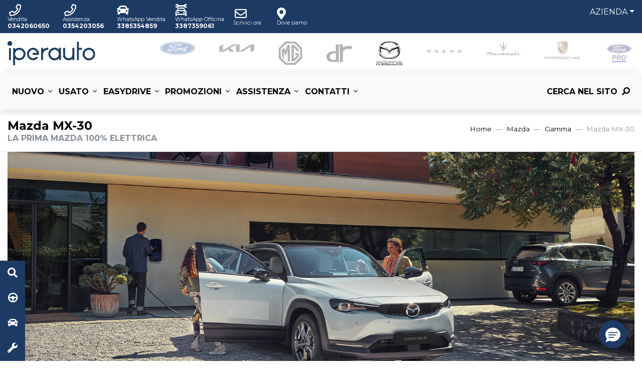

--- FILE ---
content_type: text/html; charset=utf-8
request_url: https://www.iperauto.it/mazda/gamma/mazda-mx-30
body_size: 30981
content:


<!DOCTYPE html>
<html lang="it">
<head>

    <!--Iubenda: script gestione Consent Mode Google -->
    <script>
        window.dataLayer = window.dataLayer || [];

        function gtag() {
            dataLayer.push(arguments);
        }
        // Default consent mode is "denied" for both ads and analytics, but delay for 2 seconds until the Cookie Solution is loaded
        gtag("consent", "default", {
            ad_storage: "denied",
            analytics_storage: "denied",
            wait_for_update: 2000 // milliseconds
        });
        // Improve ad click measurement quality (optional)
        gtag('set', 'url_passthrough', true);
        // Further redact your ads data (optional)
        gtag("set", "ads_data_redaction", true);
    </script>
    <!--FINE Iubenda: script gestione Consent Mode Google -->




    <meta charset="utf-8" />
    <meta http-equiv="X-UA-Compatible" content="IE=edge">
    <meta name="viewport" content="width=device-width, initial-scale=1, shrink-to-fit=no">
    <meta name="google-site-verification" content="5GMU_Q7h7uNno40fZEgMKl9DvSi7-tIIHJ-I1Ris3rc" />
    <title>Mazda Mazda Mx-30 Iperauto Concessionaria Ufficiale</title>
    <meta name="description" content="Trova la tua Mazda Mazda MX-30 presso le concessionarie Iperauto. Scopri maggiori dettagli e richiedi informazioni." />

    <link rel="canonical" href="https://www.iperauto.it/mazda/gamma/mazda-mx-30" />

    <link href="/scripts/lib/fontawesome/webfonts/fa-brands-400.woff2" rel="preload" as="font" type="font/woff2" crossorigin />
    <link href="/scripts/lib/fontawesome/webfonts/fa-regular-400.woff2" rel="preload" as="font" type="font/woff2" crossorigin />
    <link href="/scripts/lib/fontawesome/webfonts/fa-solid-900.woff2" rel="preload" as="font" type="font/woff2" crossorigin />
    <link href="/scripts/lib/fontawesome/css/all.min.css" rel="preload" as="style" onload="this.rel='stylesheet'" />

    <link rel="preconnect" href="https://fonts.gstatic.com" />
    <link href="https://fonts.googleapis.com/css2?family=Montserrat:wght@400;700&display=swap" rel="preload" as="style" onload="this.rel='stylesheet'" />

    <link href="https://cdnjs.cloudflare.com/ajax/libs/Swiper/6.7.5/swiper-bundle.min.css" rel="stylesheet" media="print" onload="this.media='all'" />
    <link href="https://cdnjs.cloudflare.com/ajax/libs/magnific-popup.js/1.1.0/magnific-popup.min.css" rel="stylesheet" media="print" onload="this.media='all'" />

    

    <link href="/css/site.min.css?v=2" rel="stylesheet" />



    <link rel="apple-touch-icon" sizes="180x180" href="/favicon/apple-touch-icon.png">
    <link rel="icon" type="image/png" sizes="32x32" href="/favicon/favicon-32x32.png">
    <link rel="icon" type="image/png" sizes="16x16" href="/favicon/favicon-16x16.png">
    <link rel="manifest" href="/favicon/manifest.json">
    <link rel="mask-icon" href="/favicon/safari-pinned-tab.svg" color="#1c3a64">
    <link rel="shortcut icon" href="/favicon/favicon.ico">
    <meta name="msapplication-TileColor" content="#1c3a64">
    <meta name="msapplication-config" content="/favicon/browserconfig.xml">
    <meta name="theme-color" content="#ffffff">

    
    <!--meta og Facebook-->
    <meta property="og:title" content="Mazda Mazda MX-30 Iperauto Concessionaria Ufficiale" />
    <meta property="og:description" content="Trova la tua Mazda Mazda MX-30 presso le concessionarie Iperauto. Scopri maggiori dettagli e richiedi informazioni." />
    <meta property="og:locale" content="it_IT" />
    <meta property="og:site_name" content="Iperauto" />
    <meta property="og:type" content="website" />
    <meta property="og:url" content="https://www.iperauto.it/mazda/gamma/mazda-mx-30" />
        <meta property="og:image" content="https://www.iperauto.it/media/uymlawpf/mazda-mx-30.png" />
        <meta property="og:image:secure_url" content="https://www.iperauto.it/media/uymlawpf/mazda-mx-30.png" />
    <!--Fine meta og Facebook-->

    <style>
        .form-wrapper .col-sm-6 {
            flex: 0 0 100% !important;
            max-width: 100% !important;
        }

        .form-wrapper .form-submit .btn {
            display: block;
            width: 100%;
        }
    </style>



    <!--Schema Org-->
    <script type="application/ld+json">
        {"@context":"https://schema.org","@type":"Organization","name":"Iperauto","sameAs":["https://www.facebook.com/iperauto","https://twitter.com/iperautospa?lang=it","https://www.linkedin.com/company/iperauto-spa","https://www.instagram.com/iperauto/"],"url":"https://www.iperauto.it","contactPoint":{"@type":"ContactPoint","areaServed":"IT","contactType":"sales","telephone":"0342 493939"},"email":"info@iperauto.it","legalName":"Iperauto","logo":{"@type":"ImageObject","url":"https://www.iperauto.it/media/vqhafiq3/logo-iperauto.svg"},"vatID":"00586680142 Numero di iscrizione al Registro (RUI) n E00032633"}
    </script>

    <script type="application/ld+json">
        {"@context":"https://schema.org","@type":"WebSite","potentialAction":{"@type":"SearchAction","target":{"@type":"EntryPoint","urlTemplate":"https://www.iperauto.it/ricerca-libera?q={query}"},"query":"required","query-input":"required name=query"},"url":"https://www.iperauto.it"}
    </script>
    <!--Fine Schema Org-->

        <!-- Google Tag Manager -->
        <script>
            (function (w, d, s, l, i) {
                w[l] = w[l] || []; w[l].push({
                    'gtm.start':
                        new Date().getTime(), event: 'gtm.js'
                }); var f = d.getElementsByTagName(s)[0],
                    j = d.createElement(s), dl = l != 'dataLayer' ? '&l=' + l : ''; j.async = true; j.src =
                        'https://www.googletagmanager.com/gtm.js?id=' + i + dl; f.parentNode.insertBefore(j, f);
            })(window, document, 'script', 'dataLayer', 'GTM-TWN9H8L');</script>
        <!-- End Google Tag Manager -->

    <!-- iubenda script -->
    

    

    
</head>

<body>
        <!-- Google Tag Manager (noscript) -->
        <noscript>
            <iframe src="https://www.googletagmanager.com/ns.html?id=GTM-TWN9H8L"
                    height="0" width="0" style="display:none;visibility:hidden"></iframe>
        </noscript>
        <!-- End Google Tag Manager (noscript) -->

    <header class="header d-print-none">



<!-- Top Bar -->
<div id="top-bar" class="d-print-none py-2 py-lg-0">
    <div class="container-fluid">
        <div class="row d-flex justify-content-between">

            <!-- Contatti e link social (editabili da Cms) desktop -->
            <div class="rif col-12 col-md-6">
                <ul class="list-inline d-none d-lg-flex align-items-center h-100">

                            <li class="list-inline-item"><a rel="nofollow" href="tel:0342060650" class="mr-1 float-left"><i class="far fa-fw fa-phone float-left"></i> <div class="float-left d-inline"><span class='d-block'>Vendita</span> <span class='d-block'>0342060650</span></div></a></li>
                            <li class="list-inline-item"><a rel="nofollow" href="tel:0354203056" class="mr-1 float-left"><i class="far fa-fw fa-phone float-left"></i> <div class="float-left d-inline"><span class='d-block'>Assistenza</span> <span class='d-block'>0354203056</span></div></a></li>
                            <li class="list-inline-item"><a rel="nofollow" href="https://wa.me/3385354859" class="mr-1 float-left"><i class="fas fa-car float-left"></i> <div class="float-left d-none d-lg-inline"><span class='d-none d-lg-block'>WhatsApp Vendita</span> <span class='d-none d-lg-block'>3385354859</span></div></a></li>
                            <li class="list-inline-item"><a rel="nofollow" href="https://wa.me/3387359061" class="mr-1 float-left"><i class="far fa-car-mechanic float-left"></i> <div class="float-left d-none d-lg-inline"><span class='d-none d-lg-block'>WhatsApp Officina</span> <span class='d-none d-lg-block'>3387359061</span></div></a></li>
                            <li class="list-inline-item"><a href="/richiedi-informazioni"  target="_self" class="mr-1 float-left"><i class="far fa-fw fa-envelope float-left"></i> <div class="float-left d-none d-lg-inline"><span class='d-none d-lg-block'>Scrivici ora</span> </div></a></li>
                            <li class="list-inline-item"><a href="/sedi"  target="_self" class="mr-1 float-left"><i class="fas fa-map-marker-alt float-left"></i> <div class="float-left d-none d-lg-inline"><span class='d-none d-lg-block'>Dove siamo</span> </div></a></li>
                </ul>

                <ul class="list-inline d-flex d-lg-none align-items-center h-100">


                                    <li id="phone-toggle" class="list-inline-item dropdown">
                                        <a class="dropdown-toggle mr-1 float-left" role="button" data-toggle="dropdown" href="#">
                                            <i class="far fa-fw fa-phone float-left"></i>
                                        </a>
                                        <ul id="phone-dropdown" class="dropdown-menu">
                                                <li>
                                                    <a href="tel:0342060650" class="dropdown-item">
                                                        Vendita
                                                        <strong>
                                                            0342060650
                                                        </strong>
                                                    </a>
                                                </li>
                                                <li>
                                                    <a href="tel:0354203056" class="dropdown-item">
                                                        Assistenza
                                                        <strong>
                                                            0354203056
                                                        </strong>
                                                    </a>
                                                </li>
                                        </ul>
                                    </li>

                            <li class="list-inline-item"><a rel="nofollow" href="https://wa.me/3385354859" class="mr-1 float-left"><i class="fas fa-car float-left"></i> <div class="float-left d-none d-lg-inline"><span class='d-none d-lg-block'>WhatsApp Vendita</span> <span class='d-none d-lg-block'>3385354859</span></div></a></li>
                            <li class="list-inline-item"><a rel="nofollow" href="https://wa.me/3387359061" class="mr-1 float-left"><i class="far fa-car-mechanic float-left"></i> <div class="float-left d-none d-lg-inline"><span class='d-none d-lg-block'>WhatsApp Officina</span> <span class='d-none d-lg-block'>3387359061</span></div></a></li>
                            <li class="list-inline-item"><a href="/richiedi-informazioni"  target="_self" class="mr-1 float-left"><i class="far fa-fw fa-envelope float-left"></i> <div class="float-left d-none d-lg-inline"><span class='d-none d-lg-block'>Scrivici ora</span> </div></a></li>
                            <li class="list-inline-item"><a href="/sedi"  target="_self" class="mr-1 float-left"><i class="fas fa-map-marker-alt float-left"></i> <div class="float-left d-none d-lg-inline"><span class='d-none d-lg-block'>Dove siamo</span> </div></a></li>
                </ul>
            </div>

            <div class="col-12 col-md-6 d-none d-md-flex justify-content-end">

                    <!-- Voci secondarie -->
                            <div class="company dropdown d-none d-lg-inline">
                                <a class="dropdown-toggle ml-md-3" role="button" data-toggle="dropdown" href="#">Azienda</a>
                                <div class="dropdown-menu dropdown-menu-right">
                                                                                <a class="dropdown-item"  target="_self" href="/chi-siamo">Chi siamo</a>
                                            <a class="dropdown-item"  target="_self" href="/lavora-con-noi">Lavora con noi</a>
                                            <a class="dropdown-item"  target="_self" href="/blog">Blog</a>


                                </div>
                            </div>
            </div>

        </div>
    </div>
</div>


<!-- Brands Bar -->
<div class="container-fluid py-3 bg-white" id="logos">
    <div class="d-flex flex-row flex-lg-column flex-xl-row align-items-center">

        <!-- Dealer Logo -->
        <a class="navbar-brand" href="/">
            <img src="/media/vqhafiq3/logo-iperauto.svg" class="d-none d-lg-inline-block" alt="Iperauto - Azienda soggetta alla vigilanza dell’IVASS" />
            <img src="/media/vqhafiq3/logo-iperauto.svg" alt="Iperauto - Azienda soggetta alla vigilanza dell’IVASS" class="d-inline-block d-lg-none" />
        </a>


            <img class="d-none" src="/img/logo-scuderia-blu.png" alt="Ford" />
            <a data-toggle="modal" data-target="#modal_brand_mobile" role="button" class="d-inline d-lg-none"><img class="d-none" src="/media/ppnbwe2a/ford.png?width=60&height=32" alt="Ford" /></a>
            <img class="d-none" src="/img/logo-scuderia-blu.png" alt="Kia" />
            <a data-toggle="modal" data-target="#modal_brand_mobile" role="button" class="d-inline d-lg-none"><img class="d-none" src="/media/1lsfzbst/logo-kia.png?width=60&height=32" alt="Kia" /></a>
            <img class="d-none" src="/img/logo-scuderia-blu.png" alt="Mg Logo Iperauto" />
            <a data-toggle="modal" data-target="#modal_brand_mobile" role="button" class="d-inline d-lg-none"><img class="d-none" src="/media/2cvoivc1/mg-logo-iperauto.png?width=60&height=32" alt="Mg Logo Iperauto" /></a>
            <img class="d-none" src="/img/logo-scuderia-blu.png" alt="DR Logo" />
            <a data-toggle="modal" data-target="#modal_brand_mobile" role="button" class="d-inline d-lg-none"><img class="d-none" src="/media/zv2l35cm/dr-logo.png?width=60&height=32" alt="DR Logo" /></a>
            <img class="d-none" src="/img/logo-scuderia-blu.png" alt="Mazda" />
            <a data-toggle="modal" data-target="#modal_brand_mobile" role="button" class="d-inline d-lg-none"><img class="ml-0 ml-sm-3" src="/media/zqudcas3/logo-mazda.png?width=60&height=32" alt="Mazda" /><i class='fas fa-caret-down ml-1'></i></a>
            <img class="d-none" src="/img/logo-scuderia-blu.png" alt="Volvo 2022 Site" />
            <a data-toggle="modal" data-target="#modal_brand_mobile" role="button" class="d-inline d-lg-none"><img class="d-none" src="/media/bdcaw25m/volvo-2022-site.png?width=60&height=32" alt="Volvo 2022 Site" /></a>
            <img class="d-none" src="/img/logo-scuderia-blu.png" alt="Maserati" />
            <a data-toggle="modal" data-target="#modal_brand_mobile" role="button" class="d-inline d-lg-none"><img class="d-none" src="/img/logo-scuderia-blu.png?width=60&height=32" alt="Maserati" /></a>
            <img class="d-none" src="/img/logo-scuderia-blu.png" alt="Log2" />
            <a data-toggle="modal" data-target="#modal_brand_mobile" role="button" class="d-inline d-lg-none"><img class="d-none" src="/media/wphniwed/log2.png?width=60&height=32" alt="Log2" /></a>
            <img class="d-none" src="/img/logo-scuderia-blu.png" alt="Ford Pro Logo" />
            <a data-toggle="modal" data-target="#modal_brand_mobile" role="button" class="d-inline d-lg-none"><img class="d-none" src="/media/03klu1jr/ford-pro-logo.png?width=60&height=32" alt="Ford Pro Logo" /></a>

        <div class="ml-auto ml-lg-0 ml-xl-auto brands-container mt-lg-4 mt-xl-0 brand-path">
                <!-- Dealer Brands -->
                <div class="d-none d-lg-flex justify-content-between justify-content-xl-end">
                        <a href="/ford" class="text-center"><img src="/media/ppnbwe2a/ford.png" alt="Ford" class="ml-5 img-fluid" /></a>
                        <a href="/kia" class="text-center"><img src="/media/1lsfzbst/logo-kia.png" alt="Kia" class="ml-5 img-fluid" /></a>
                        <a href="/mg" class="text-center"><img src="/media/2cvoivc1/mg-logo-iperauto.png" alt="Mg Logo Iperauto" class="ml-5 img-fluid" /></a>
                        <a href="/dr" class="text-center"><img src="/media/zv2l35cm/dr-logo.png" alt="DR Logo" class="ml-5 img-fluid" /></a>
                        <a href="/mazda" class="text-center active"><img src="/media/zqudcas3/logo-mazda.png" alt="Mazda" class="ml-5 img-fluid" /></a>
                        <a href="/volvo" class="text-center"><img src="/media/bdcaw25m/volvo-2022-site.png" alt="Volvo 2022 Site" class="ml-5 img-fluid" /></a>
                        <a href="/maserati" class="text-center"><img src="/media/af0pubyc/logo-maserati.png" alt="Maserati" class="ml-5 img-fluid" /></a>
                        <a href="/porsche" class="text-center"><img src="/media/wphniwed/log2.png" alt="Log2" class="ml-5 img-fluid" /></a>
                        <a href="/ford-veicoli-commerciali" class="text-center"><img src="/media/03klu1jr/ford-pro-logo.png" alt="Ford Pro Logo" class="ml-5 img-fluid" /></a>

                </div>

            <div class="navbar-buttons d-inline d-lg-none">
                <a role="button" class="btn btn-menu-src d-lg-none collapsed float-right float-lg-none" data-toggle="collapse" data-target="#main-navigation" aria-controls="navigation">
                    <span class="menu">MENU</span>
                    <i class="fas fa-bars"></i>
                    <i class="fas fa-times"></i>
                </a>
            </div>
        </div>

    </div>
</div>

<!-- Main Bar-->
<nav id="main-navigation" class="navbar navbar-expand-lg p-3 bg-light collapse navbar-collapse">

    <ul class="nav navbar-nav w-100">
                    <li class="nav-item dropdown">
                        <a class="nav-link dropdown-toggle" data-toggle="dropdown" rel="nofollow" href="" aria-haspopup="true" aria-expanded="false">Nuovo</a>
                        <div class="dropdown-menu">
                                                                <a class="dropdown-item"  target="_self" href="/auto/nuove?brand=mazda">
                                        Mazda Nuovo pronta consegna
                                            <span class="badge badge badge-success ml-2">Le nostre auto</span>


                                    </a>
                                        <div class="dropdown-divider"></div>
                                    <a class="dropdown-item"  target="_self" href="/mazda/gamma">
                                        Gamma Mazda


                                    </a>
                                    <a class="dropdown-item"  target="_self" href="/mazda/gamma-ibrida">
                                        Gamma Mazda Ibrida


                                    </a>


                        </div>
                    </li>
                    <li class="nav-item dropdown">
                        <a class="nav-link dropdown-toggle" data-toggle="dropdown" rel="nofollow" href="" aria-haspopup="true" aria-expanded="false">Usato</a>
                        <div class="dropdown-menu">
                                                                <a class="dropdown-item"  target="_self" href="/auto/usate">
                                        Tutto l&#39;usato


                                    </a>
                                    <a class="dropdown-item"  target="_self" href="/auto/km0">
                                        Auto km0


                                    </a>
                                    <a class="dropdown-item"  target="_self" href="/auto/usate?usageTypeCode=2">
                                        Auto Aziendali


                                    </a>
                                    <a class="dropdown-item"  target="_self" href="/auto/usate">
                                        Usato Certificato


                                    </a>
                                    <a class="dropdown-item"  target="_self" href="/valutazione-usato">
                                        Valuta il tuo usato


                                    </a>


                        </div>
                    </li>
                    <li class="nav-item dropdown">
                        <a class="nav-link dropdown-toggle" data-toggle="dropdown" rel="nofollow" href="" aria-haspopup="true" aria-expanded="false">Easydrive</a>
                        <div class="dropdown-menu">
                                                                <a class="dropdown-item"  target="_self" href="/easydrive">
                                        Guida senza pensieri


                                    </a>
                                    <a class="dropdown-item"  target="_self" href="/easydrive-finanziamenti-assicurazioni">
                                        Finanziamenti e Assicurazioni


                                    </a>


                        </div>
                    </li>
                    <li class="nav-item dropdown">
                        <a class="nav-link dropdown-toggle" data-toggle="dropdown" rel="nofollow" href="" aria-haspopup="true" aria-expanded="false">Promozioni</a>
                        <div class="dropdown-menu">
                                                                <a class="dropdown-item"  target="_self" href="/mazda/promozioni/vendita">
                                        Promozioni Mazda


                                    </a>


                        </div>
                    </li>
                    <li class="nav-item dropdown">
                        <a class="nav-link dropdown-toggle" data-toggle="dropdown" rel="nofollow" href="" aria-haspopup="true" aria-expanded="false">Assistenza</a>
                        <div class="dropdown-menu">
                                                                <h6 class="dropdown-header font-weight-normal">Assistenza</h6>
                                    <a class="dropdown-item"  target="_self" href="/sostituzione-pneumatici-invernali">
                                        Sostituzione e deposito pneumatici


                                    </a>
                                    <a class="dropdown-item"  target="_self" href="/prenota-il-tagliando">
                                        Prenota il tagliando


                                    </a>
                                    <a class="dropdown-item"  target="_self" href="/prenota-intervento-officina">
                                        Prenota intervento officina


                                    </a>
                                    <a class="dropdown-item"  target="_self" href="/ricambi-e-accessori">
                                        Ricambi e accessori


                                    </a>
                                    <a class="dropdown-item"  target="_self" href="/carrozzeria">
                                        Carrozzeria


                                    </a>
                                    <a class="dropdown-item"  target="_self" href="/mazda/connected">
                                        Mazda Connected


                                    </a>


                        </div>
                    </li>
                    <li class="nav-item dropdown">
                        <a class="nav-link dropdown-toggle" data-toggle="dropdown" rel="nofollow" href="" aria-haspopup="true" aria-expanded="false">Contatti</a>
                        <div class="dropdown-menu">
                                                                <a class="dropdown-item"  target="_self" href="/sedi">
                                        Dove siamo


                                    </a>
                                    <a class="dropdown-item"  target="_self" href="/preventivo">
                                        Chiedi un preventivo


                                    </a>
                                    <a class="dropdown-item"  target="_self" href="/prenota-un-test-drive">
                                        Prenota un test drive


                                    </a>
                                    <a class="dropdown-item"  target="_self" href="/richiedi-informazioni">
                                        Richiedi informazioni


                                    </a>


                        </div>
                    </li>

            <!-- Voci secondarie -->
                    <li class="nav-item d-block d-lg-none dropdown">
                        <a class="nav-link dropdown-toggle ml-lg-3" role="button" data-toggle="dropdown" href="#">Azienda</a>
                        <div class="dropdown-menu dropdown-menu-right">
                                                                <a class="dropdown-item"  target="_self" href="/chi-siamo">Chi siamo</a>
                                    <a class="dropdown-item"  target="_self" href="/lavora-con-noi">Lavora con noi</a>
                                    <a class="dropdown-item"  target="_self" href="/blog">Blog</a>


                        </div>
                    </li>

            <li class="nav-item toggle-search dropdown position-static ml-lg-auto">
                <a id="toggleSearch" href="#" data-toggle="dropdown" class="nav-link collapsed">
                    <span class="d-xl-none d-xl-inline mr-1">Cerca nel sito</span> <i class="fas fa-search fa-flip-horizontal"></i> <i class="fas fa-times"></i>
                </a>
                <div id="nav-search" class="dropdown-menu megamenu py-0 p-lg-4 p-xl-0">
                    <form action="/ricerca-libera">
                        <div class="p-xl-4">
                            <span class="d-block d-xl-none text-sm mb-2">Cerca auto nuove, usate o promozioni</span>
                            <div class="search-box pb-3 pb-sm-0">
                                <div class="input-group">
                                    
                                    <input id="q" name="q" type="text" class="search-input form-control" aria-label="Cerca nel sito">
                                    <div class="input-group-append">
                                        <button id="nav-search-button" class="search-button btn btn-primary">Cerca</button>
                                    </div>
                                </div>
                            </div>
                        </div>
                    </form>
                </div>
            </li>
    </ul>

    
    <div class="d-flex row d-inline-block d-lg-none align-items-center mobile-brands-container border-top pt-3 w-100 flex-fill">
        <span class="col-12 mb-3 text-sm d-none">Seleziona il tuo brand</span>
            <div class="col-4 col-sm-3 mb-3 text-center">
                <a href="/ford"><img src="/media/ppnbwe2a/ford.png" alt="Ford" class="img-fluid mb-lg-2 mb-xl-0" /></a>
            </div>
            <div class="col-4 col-sm-3 mb-3 text-center">
                <a href="/kia"><img src="/media/1lsfzbst/logo-kia.png" alt="Kia" class="img-fluid mb-lg-2 mb-xl-0" /></a>
            </div>
            <div class="col-4 col-sm-3 mb-3 text-center">
                <a href="/mg"><img src="/media/2cvoivc1/mg-logo-iperauto.png" alt="Mg Logo Iperauto" class="img-fluid mb-lg-2 mb-xl-0" /></a>
            </div>
            <div class="col-4 col-sm-3 mb-3 text-center">
                <a href="/dr"><img src="/media/zv2l35cm/dr-logo.png" alt="DR Logo" class="img-fluid mb-lg-2 mb-xl-0" /></a>
            </div>
            <div class="col-4 col-sm-3 mb-3 text-center">
                <a href="/mazda" class="active"><img src="/media/zqudcas3/logo-mazda.png" alt="Mazda" class="img-fluid mb-lg-2 mb-xl-0" /></a>
            </div>
            <div class="col-4 col-sm-3 mb-3 text-center">
                <a href="/volvo"><img src="/media/bdcaw25m/volvo-2022-site.png" alt="Volvo 2022 Site" class="img-fluid mb-lg-2 mb-xl-0" /></a>
            </div>
            <div class="col-4 col-sm-3 mb-3 text-center">
                <a href="/maserati"><img src="/media/af0pubyc/logo-maserati.png" alt="Maserati" class="img-fluid mb-lg-2 mb-xl-0" /></a>
            </div>
            <div class="col-4 col-sm-3 mb-3 text-center">
                <a href="/porsche"><img src="/media/wphniwed/log2.png" alt="Log2" class="img-fluid mb-lg-2 mb-xl-0" /></a>
            </div>
            <div class="col-4 col-sm-3 mb-3 text-center">
                <a href="/ford-veicoli-commerciali"><img src="/media/03klu1jr/ford-pro-logo.png" alt="Ford Pro Logo" class="img-fluid mb-lg-2 mb-xl-0" /></a>
            </div>

    </div>
</nav>
    </header>

    <div id="body-content">
        




<div class="container-fluid py-3 border-bottom">
    <div class="row">
        <div class="col-md-5">
            <h1 class="h4 mb-0">Mazda MX-30</h1>
            <h2 class="text-muted h6 mb-0">LA PRIMA MAZDA 100% ELETTRICA</h2>
        </div>
        <div class="col-md-7">
            <nav aria-label="breadcrumb" class="float-md-right">
                <ol class="breadcrumb px-0 pb-0">
                                <li class="breadcrumb-item"><a href="/">Home</a></li>
                                <li class="breadcrumb-item"><a href="/mazda">Mazda</a></li>
                                <li class="breadcrumb-item"><a href="/mazda/gamma">Gamma</a></li>
                            <li class="breadcrumb-item active" aria-current="page">Mazda MX-30</li>

                    
                </ol>
            </nav>
        </div>
    </div>
</div>

<div class="d-block d-xl-none">
    <img src="/media/4b3bxpo0/mx-30_800.jpg" class="card-img rounded-0" alt="Mazda Mx 30" />
</div>

<section id="lineup-hero" class="container mb-3 mb-md-5">
    <div class="card border-0 text-center _dark-overlay d-none d-xl-block">

        <img src="/media/gmdavqvj/mazda-mx-30.jpg" class="card-img rounded-0" alt="Mazda Mx 30" />

        <div class="card-img-overlay-bottom z-index-20 text-white d-none d-sm-inline-block">
            <h3 class="h4 card-text text-shadow">Mazda MX-30</h3>
            <div class="lineup-cta">
                <a class="btn btn-primary" href="javascript:void(0);" onclick="highlight('.form-container')">Preventivo</a>
            </div>
        </div>
    </div>
</section>

<!-- da mobile -->
<div class="d-block d-sm-none container mb-5">
    <h3 class="h4">Mazda MX-30</h3>
    <div class="lineup-cta">
        <a class="btn btn-primary" href="javascript:void(0);" onclick="highlight('.form-container')">Preventivo</a>
    </div>
</div>

<div class="container">
    <div class="row">

        <div class="col-lg-8">


            <section id="lineup-summary" class="mb-5">
                <h3 class="h5">Scopri Mazda MX-30</h3>
                <div class="text-content">
                    <p><div class="col-sm-12 col-med-8 col-lrg-8">
<h2 class="title title--h4 title--spacer-m">NUOVA, ELETTRICA E MAZDA</h2>
</div>
<div class="col-sm-12 col-med-8 col-lrg-8">
<div class="text-block text-block--p1 text-block--gutter-m">
<p>Nuova Mazda MX-30 è concepita per soddisfare le esigenze quotidiane di famiglie e persone attive, dinamiche e con molti interessi. Design moderno e ricercato, interni spaziosi e pregiati, manovrabilità eccezionale. MX-30 ti assicura la comodità e la versatilità di cui hai bisogno per la tua vita.</p>
</div>
</div></p>
                        <a class="font-weight-bold scroll-to" href="#lineup-content">Scopri di più <i class="fas fa-angle-double-right"></i></a>
                </div>
            </section>



                <section id="lineup-vehicles" class="mb-5">
                    <h3 class="h5 mb-3">Mazda MX-30 subito disponibili</h3>
                    <div class="list-group text-sm">
                            <a href="/auto/nuove/mazda/mx-30" class="list-group-item list-group-item-action d-flex justify-content-between align-items-center">Nuove <span class="badge badge-primary badge-pill">1</span></a>
                                                    <a href="/auto/km0/mazda/mx-30" class="text-link list-group-item list-group-item-action d-flex justify-content-between align-items-center">Km0 <span class="badge badge-primary badge-pill">1</span></a>
                                            </div>
                </section>

            <!--Tags-->

        </div>

        <div class="col-lg-4">

            <div style="top: 30px;" class="form-container p-4 shadow mb-5 sticky-top bg-white">
                <p class="text-uppercase">Richiedi un preventivo</p>
                <div class="form-wrapper">
                    <div id="umbraco_form_8f5dd421d88a4b8680c26464b2fca850" class="umbraco-forms-form gammainfo umbraco-forms-inline">

<form action="/mazda/gamma/mazda-mx-30" enctype="multipart/form-data" method="post"><input name="__RequestVerificationToken" type="hidden" value="fPdEzPs1gAGDivwnJdc7FF9BJFn-yUvkadkK3ANEsE_3jbt6XV50QMys72TRaD9YPz2klISzacvxvRqG6gdRq-rMNb2rEPDS3838FUsBrSs1" /><input data-val="true" data-val-required="The FormId field is required." name="FormId" type="hidden" value="8f5dd421-d88a-4b86-80c2-6464b2fca850" /><input name="FormName" type="hidden" value="Gamma - Info" /><input data-val="true" data-val-required="The RecordId field is required." name="RecordId" type="hidden" value="00000000-0000-0000-0000-000000000000" /><input name="PreviousClicked" type="hidden" value="" /><input name="Theme" type="hidden" value="inline" />            <input type="hidden" name="FormStep" value="0" />
            <input type="hidden" name="RecordState" value="[base64]" />






<div class="umbraco-forms-page">

    

    <div>
            <fieldset class="umbraco-forms-fieldset mb-3" id="8c2e0085-6bfe-450e-d4af-cd1015ef4fe2">

                    <h5 class="text-uppercase font-weight-normal">I TUOI DATI</h5>

                <div class="row">

                        <div class="umbraco-forms-container col-md-6">

                                <div class=" umbraco-forms-field nome shortanswer mandatory" >

                                            <label for="6bb0ab6e-15c7-4638-8955-7d526c79863b" class="d-block" style="display:none !important">
                                                Nome                                                     <span class="umbraco-forms-indicator">*</span>
                                            </label>

                                    <div class="umbraco-forms-field-wrapper mb-3">

                                            <div class="form-group col-12" style="padding:0;">
        <input type="text" name="6bb0ab6e-15c7-4638-8955-7d526c79863b" id="6bb0ab6e-15c7-4638-8955-7d526c79863b" class="text form-control" value="" maxlength="500"
                 placeholder="Nome*"   
data-val="true"
 data-val-required="Please provide a value for Nome"
 />
    </div>





<span class="field-validation-valid" data-valmsg-for="6bb0ab6e-15c7-4638-8955-7d526c79863b" data-valmsg-replace="true"></span>
                                    </div>
                                    

                                </div>

                        </div>
                        <div class="umbraco-forms-container col-md-6">

                                <div class=" umbraco-forms-field cognome shortanswer mandatory alternating" >

                                            <label for="880333af-7de9-429b-e348-893a916bdeab" class="d-block" style="display:none !important">
                                                Cognome                                                     <span class="umbraco-forms-indicator">*</span>
                                            </label>

                                    <div class="umbraco-forms-field-wrapper mb-3">

                                            <div class="form-group col-12" style="padding:0;">
        <input type="text" name="880333af-7de9-429b-e348-893a916bdeab" id="880333af-7de9-429b-e348-893a916bdeab" class="text form-control" value="" maxlength="500"
                 placeholder="Cognome*"   
data-val="true"
 data-val-required="Please provide a value for Cognome"
 />
    </div>





<span class="field-validation-valid" data-valmsg-for="880333af-7de9-429b-e348-893a916bdeab" data-valmsg-replace="true"></span>
                                    </div>
                                    

                                </div>

                        </div>


                </div>

            </fieldset>
            <fieldset class="umbraco-forms-fieldset mb-3" id="059a30fe-4af0-4ce7-e18a-d42c76b69e15">


                <div class="row">

                        <div class="umbraco-forms-container col-md-6">

                                <div class=" umbraco-forms-field email shortanswer mandatory" >

                                            <label for="85899269-b469-4302-f6a3-ed43f633be61" class="d-block" style="display:none !important">
                                                Email                                                     <span class="umbraco-forms-indicator">*</span>
                                            </label>

                                    <div class="umbraco-forms-field-wrapper mb-3">

                                            <div class="form-group col-12" style="padding:0;">
        <input type="text" name="85899269-b469-4302-f6a3-ed43f633be61" id="85899269-b469-4302-f6a3-ed43f633be61" class="text form-control" value="" maxlength="500"
                 placeholder="Email*"   
data-val="true"
 data-val-required="Please provide a value for Email"
 data-val-regex="Please provide a valid value for Email" data-regex="[a-zA-Z0-9_.+-]+@[a-zA-Z0-9-]+.[a-zA-Z0-9-.]+" />
    </div>





<span class="field-validation-valid" data-valmsg-for="85899269-b469-4302-f6a3-ed43f633be61" data-valmsg-replace="true"></span>
                                    </div>
                                    

                                </div>

                        </div>
                        <div class="umbraco-forms-container col-md-6">

                                <div class=" umbraco-forms-field telefono shortanswer mandatory alternating" >

                                            <label for="683c4956-3289-4b8f-bb6e-dd6f59659ba7" class="d-block" style="display:none !important">
                                                Telefono                                                     <span class="umbraco-forms-indicator">*</span>
                                            </label>

                                    <div class="umbraco-forms-field-wrapper mb-3">

                                            <div class="form-group col-12" style="padding:0;">
        <input type="text" name="683c4956-3289-4b8f-bb6e-dd6f59659ba7" id="683c4956-3289-4b8f-bb6e-dd6f59659ba7" class="text form-control" value="" maxlength="500"
                 placeholder="Telefono*"   
data-val="true"
 data-val-required="Please provide a value for Telefono"
 data-val-regex="Please provide a valid value for Telefono" data-regex="^[0-9]*$" />
    </div>





<span class="field-validation-valid" data-valmsg-for="683c4956-3289-4b8f-bb6e-dd6f59659ba7" data-valmsg-replace="true"></span>
                                    </div>
                                    

                                </div>

                        </div>


                </div>

            </fieldset>
            <fieldset class="umbraco-forms-fieldset mb-3" id="7b60102f-86b4-48df-f778-aaef287a482c">


                <div class="row">

                        <div class="umbraco-forms-container col-md-12">

                                <div class=" umbraco-forms-field messaggio longanswer" >

                                            <label for="c75aaf7c-17be-4429-bb16-909cb5962261" class="d-block" style="display:none !important">
                                                Messaggio                                             </label>

                                    <div class="umbraco-forms-field-wrapper mb-3">

                                        
<textarea class=" form-control"
          name="c75aaf7c-17be-4429-bb16-909cb5962261"
          id="c75aaf7c-17be-4429-bb16-909cb5962261"
          rows="3"
          cols="20"
            placeholder="Messaggio"  


></textarea>


<span class="field-validation-valid" data-valmsg-for="c75aaf7c-17be-4429-bb16-909cb5962261" data-valmsg-replace="true"></span>
                                    </div>
                                    

                                </div>
                                <div class=" umbraco-forms-field consensoperattivit&#224;dimarketing singlechoice mandatory alternating" >

                                            <div class="form-disclaimer text-sm text-muted mt-3">
                                                <p class="text-xs">
                                                    <strong>INFORMATIVA AI SENSI DEL REGOLAMENTO UE N. 2016/679 “GDPR"</strong> <br />
                                                    I dati personali acquisiti saranno utilizzati da Iperauto S.p.A. S.p.A., via Industriale 41/1/3/4 – 23010 Berbenno di Valtellina (SO) esclusivamente per rispondere alla richiesta formulata. Gli Interessati possono esercitare i diritti di cui agli artt. 15 - 23 del GDPR scrivendo all’indirizzo info@iperauto.it. <a href="https://www.iubenda.com/privacy-policy/83757078/full-legal" class="iubenda-nostyle no-brand iubenda-embed iubenda-white">Informativa completa</a>.
                                                </p>
                                            </div>
                                            <a class="privacy-title text-sm" role="button" data-toggle="collapse" href="#lbl-consensoMarketing">
                                                <label for="42fd1ef5-d961-4b16-ec7a-607006fa2740" class="d-block umbraco-forms-label">
                                                    Consenso per attivit&#224; di marketing                                                         <span class="umbraco-forms-indicator">*</span>
                                                    <i class="far fa-angle-down"></i>
                                                </label>
                                            </a>

                                    <div class="umbraco-forms-field-wrapper mb-3">

                                        
    <div id="lbl-consensoMarketing" class="text-muted collapse">
        <p class="mb-2 text-xs">
            Letta e compresa l’<a href="https://www.iubenda.com/privacy-policy/83757078/full-legal" class="iubenda-nostyle no-brand iubenda-embed iubenda-white">Informativa Privacy</a>, acconsento al trattamento dei miei dati personali da parte di Iperauto S.p.A. per finalità di marketing come indicato al punto II. h. dell’Informativa Privacy, con modalità elettroniche e/o cartacee, e, in particolare, a mezzo posta ordinaria o email, telefono (es. chiamate automatizzate, SMS, sistemi di messaggistica istantanea), e qualsiasi altro canale informatico (es. siti web, mobile app).
        </p>
    </div>



    <div class="custom-control custom-radio custom-control-inline text-sm text-muted " id="42fd1ef5-d961-4b16-ec7a-607006fa2740">
        <input type="radio" name="42fd1ef5-d961-4b16-ec7a-607006fa2740" id="42fd1ef5-d961-4b16-ec7a-607006fa2740_0" value="Acconsento" class="custom-control-input"
                 data-val="true" data-rule-required="true" data-msg-required="Please provide a value for Consenso per attivit&#224; di marketing"                  />
        <label for="42fd1ef5-d961-4b16-ec7a-607006fa2740_0" class="custom-control-label">Acconsento</label>
    </div>
    <div class="custom-control custom-radio custom-control-inline text-sm text-muted " id="42fd1ef5-d961-4b16-ec7a-607006fa2740">
        <input type="radio" name="42fd1ef5-d961-4b16-ec7a-607006fa2740" id="42fd1ef5-d961-4b16-ec7a-607006fa2740_1" value="Non acconsento" class="custom-control-input"
                 data-val="true" data-rule-required="true" data-msg-required="Please provide a value for Consenso per attivit&#224; di marketing"                  />
        <label for="42fd1ef5-d961-4b16-ec7a-607006fa2740_1" class="custom-control-label">Non acconsento</label>
    </div>


<span class="field-validation-valid" data-valmsg-for="42fd1ef5-d961-4b16-ec7a-607006fa2740" data-valmsg-replace="true"></span>
                                    </div>
                                    

                                </div>
                                <div class=" umbraco-forms-field consensoperattivit&#224;diprofilazione singlechoice mandatory" >

                                            <a class="privacy-title text-sm" role="button" data-toggle="collapse" href="#lbl-consensoProfilazione">
                                                <label for="8919325c-a69b-415b-94ea-84a7a5014eb0" class="d-block umbraco-forms-label">
                                                    Consenso per attivit&#224; di profilazione                                                         <span class="umbraco-forms-indicator">*</span>
                                                    <i class="far fa-angle-down"></i>
                                                </label>
                                            </a>

                                    <div class="umbraco-forms-field-wrapper mb-3">

                                        
    <div id="lbl-consensoProfilazione" class="text-muted collapse">
        <p class="mb-2 text-xs">
            Letta l’<a href="https://www.iubenda.com/privacy-policy/83757078/full-legal" class="iubenda-nostyle no-brand iubenda-embed iubenda-white">Informativa Privacy</a>, acconsento al trattamento dei miei dati personali da parte di Iperauto S.p.A. per analizzare le mie preferenze.
        </p>
    </div>



    <div class="custom-control custom-radio custom-control-inline text-sm text-muted " id="8919325c-a69b-415b-94ea-84a7a5014eb0">
        <input type="radio" name="8919325c-a69b-415b-94ea-84a7a5014eb0" id="8919325c-a69b-415b-94ea-84a7a5014eb0_0" value="Acconsento" class="custom-control-input"
                 data-val="true" data-rule-required="true" data-msg-required="Please provide a value for Consenso per attivit&#224; di profilazione"                  />
        <label for="8919325c-a69b-415b-94ea-84a7a5014eb0_0" class="custom-control-label">Acconsento</label>
    </div>
    <div class="custom-control custom-radio custom-control-inline text-sm text-muted " id="8919325c-a69b-415b-94ea-84a7a5014eb0">
        <input type="radio" name="8919325c-a69b-415b-94ea-84a7a5014eb0" id="8919325c-a69b-415b-94ea-84a7a5014eb0_1" value="Non acconsento" class="custom-control-input"
                 data-val="true" data-rule-required="true" data-msg-required="Please provide a value for Consenso per attivit&#224; di profilazione"                  />
        <label for="8919325c-a69b-415b-94ea-84a7a5014eb0_1" class="custom-control-label">Non acconsento</label>
    </div>


<span class="field-validation-valid" data-valmsg-for="8919325c-a69b-415b-94ea-84a7a5014eb0" data-valmsg-replace="true"></span>
                                    </div>
                                    

                                </div>
                                <div class=" umbraco-forms-field url hidden alternating" >


                                    <div class="umbraco-forms-field-wrapper mb-3">

                                        


<input type="hidden" name="bd2ac8c9-a7c8-4607-bd68-66fcd08b76b5" id="bd2ac8c9-a7c8-4607-bd68-66fcd08b76b5" class="hidden url" value="https://www.iperauto.it/mazda/gamma/mazda-mx-30" />






<span class="field-validation-valid" data-valmsg-for="bd2ac8c9-a7c8-4607-bd68-66fcd08b76b5" data-valmsg-replace="true"></span>
                                    </div>
                                    

                                </div>
                                <div class=" umbraco-forms-field uid hidden" >


                                    <div class="umbraco-forms-field-wrapper mb-3">

                                        


<input type="hidden" name="71d6cd43-34f7-4799-98b5-7191e9c1acc6" id="71d6cd43-34f7-4799-98b5-7191e9c1acc6" class="hidden uid" value="" />






<span class="field-validation-valid" data-valmsg-for="71d6cd43-34f7-4799-98b5-7191e9c1acc6" data-valmsg-replace="true"></span>
                                    </div>
                                    

                                </div>
                                <div class=" umbraco-forms-field gclid hidden alternating" >


                                    <div class="umbraco-forms-field-wrapper mb-3">

                                        


<input type="hidden" name="648459a4-a1df-4cd8-d2c8-25a59a385e12" id="648459a4-a1df-4cd8-d2c8-25a59a385e12" class="hidden gclid" value="" />






<span class="field-validation-valid" data-valmsg-for="648459a4-a1df-4cd8-d2c8-25a59a385e12" data-valmsg-replace="true"></span>
                                    </div>
                                    

                                </div>
                                <div class=" umbraco-forms-field brand hidden" >


                                    <div class="umbraco-forms-field-wrapper mb-3">

                                        


<input type="hidden" name="d94c6079-7440-4b64-b715-e6a7e70110a1" id="d94c6079-7440-4b64-b715-e6a7e70110a1" class="hidden brand" value="" />






<span class="field-validation-valid" data-valmsg-for="d94c6079-7440-4b64-b715-e6a7e70110a1" data-valmsg-replace="true"></span>
                                    </div>
                                    

                                </div>
                                <div class=" umbraco-forms-field model hidden alternating" >


                                    <div class="umbraco-forms-field-wrapper mb-3">

                                        


<input type="hidden" name="a308decb-02dc-4c77-a710-7c0676548983" id="a308decb-02dc-4c77-a710-7c0676548983" class="hidden model" value="" />






<span class="field-validation-valid" data-valmsg-for="a308decb-02dc-4c77-a710-7c0676548983" data-valmsg-replace="true"></span>
                                    </div>
                                    

                                </div>
                                <div class=" umbraco-forms-field tipolead hidden" >


                                    <div class="umbraco-forms-field-wrapper mb-3">

                                        


<input type="hidden" name="77a523ff-5187-4d51-bb62-28d82838d7e9" id="77a523ff-5187-4d51-bb62-28d82838d7e9" class="hidden tipolead" value="nuovo" />






<span class="field-validation-valid" data-valmsg-for="77a523ff-5187-4d51-bb62-28d82838d7e9" data-valmsg-replace="true"></span>
                                    </div>
                                    

                                </div>
                                <div class=" umbraco-forms-field tiporichiesta hidden alternating" >


                                    <div class="umbraco-forms-field-wrapper mb-3">

                                        


<input type="hidden" name="242f20db-4411-4049-aaf8-ae362520268d" id="242f20db-4411-4049-aaf8-ae362520268d" class="hidden tiporichiesta" value="Preventivo" />






<span class="field-validation-valid" data-valmsg-for="242f20db-4411-4049-aaf8-ae362520268d" data-valmsg-replace="true"></span>
                                    </div>
                                    

                                </div>
                                <div class=" umbraco-forms-field utm_source hidden" >


                                    <div class="umbraco-forms-field-wrapper mb-3">

                                        


<input type="hidden" name="02bc7b54-2f6a-4074-9702-31cdc612f775" id="02bc7b54-2f6a-4074-9702-31cdc612f775" class="hidden utm_source" value="" />






<span class="field-validation-valid" data-valmsg-for="02bc7b54-2f6a-4074-9702-31cdc612f775" data-valmsg-replace="true"></span>
                                    </div>
                                    

                                </div>
                                <div class=" umbraco-forms-field utm_medium hidden alternating" >


                                    <div class="umbraco-forms-field-wrapper mb-3">

                                        


<input type="hidden" name="8e8f2d82-9ece-48ff-94a7-68d352d1e9df" id="8e8f2d82-9ece-48ff-94a7-68d352d1e9df" class="hidden utm_medium" value="" />






<span class="field-validation-valid" data-valmsg-for="8e8f2d82-9ece-48ff-94a7-68d352d1e9df" data-valmsg-replace="true"></span>
                                    </div>
                                    

                                </div>
                                <div class=" umbraco-forms-field utm_campaign hidden" >


                                    <div class="umbraco-forms-field-wrapper mb-3">

                                        


<input type="hidden" name="f4989964-891c-41d2-b63c-8dd1291c4bc6" id="f4989964-891c-41d2-b63c-8dd1291c4bc6" class="hidden utm_campaign" value="" />






<span class="field-validation-valid" data-valmsg-for="f4989964-891c-41d2-b63c-8dd1291c4bc6" data-valmsg-replace="true"></span>
                                    </div>
                                    

                                </div>
                                <div class=" umbraco-forms-field utm_term hidden alternating" >


                                    <div class="umbraco-forms-field-wrapper mb-3">

                                        


<input type="hidden" name="ab9c9b6e-b798-423f-a173-e331d10af8b8" id="ab9c9b6e-b798-423f-a173-e331d10af8b8" class="hidden utm_term" value="" />






<span class="field-validation-valid" data-valmsg-for="ab9c9b6e-b798-423f-a173-e331d10af8b8" data-valmsg-replace="true"></span>
                                    </div>
                                    

                                </div>
                                <div class=" umbraco-forms-field utm_content hidden" >


                                    <div class="umbraco-forms-field-wrapper mb-3">

                                        


<input type="hidden" name="4d1558ba-9099-4c07-ba91-ad465b3a47fe" id="4d1558ba-9099-4c07-ba91-ad465b3a47fe" class="hidden utm_content" value="" />






<span class="field-validation-valid" data-valmsg-for="4d1558ba-9099-4c07-ba91-ad465b3a47fe" data-valmsg-replace="true"></span>
                                    </div>
                                    

                                </div>

                        </div>


                </div>

            </fieldset>

        <div style="display: none">
            <input type="text" name="8f5dd421d88a4b8680c26464b2fca850" />
        </div>


        <div class="umbraco-forms-navigation row">

            <div class="col-md-12">
                    <input type="submit"
                           class="btn btn-block btn-primary sub"
                           value="Invia la richiesta"
                           name="__next" />
            </div>
        </div>
    </div>
</div>

<input name="ufprt" type="hidden" value="[base64]" /></form>

        



<script>
    if (typeof umbracoFormsCollection === 'undefined') var umbracoFormsCollection = [];
    umbracoFormsCollection.push({"formId":"8f5dd421d88a4b8680c26464b2fca850","fieldSetConditions":{},"fieldConditions":{},"recordValues":{}});
</script>


<script type='application/javascript' src='/App_Plugins/UmbracoForms/Assets/Themes/Default/umbracoforms.js' defer='defer'></script>    </div>
                </div>

            </div>

        </div>

    </div>
</div>
<div class="container-fluid">
        <section id="lineup-content" class="mb-5">
            <div class="text-content">
                    <article class="p-3 p-md-5">
                        <div class="container">
                            <div class="row">
                                <div class="text my-3 my-md-0 col-md-6">
                                    <h5 class="h5">ESTERNI ELEGANTI</h5>
                                    <p><p>Bellezza artigianale. Il nostro approccio al design Kodo inizia con persone che pensano alle persone. Il risultato: linee pulite e curve minimaliste. Un'auto pensata per accompagnare con classe te e i tuoi passeggeri durante la giornata. E per uscirne con stile: quando le porte freestyle si aprono, gli sguardi saranno tutti puntati su di te.</p></p>


                                </div>
                                <div class="image col-md-6">
                                                                            <figure class="figure">
                                            <img class="figure-img w-100 lazy" data-src="/media/su1po3js/esterni-eleganti.jpg" src="/img/no-img-rect.gif" alt="ESTERNI ELEGANTI" />
                                                <figcaption class="figure-caption text-center">ESTERNI ELEGANTI</figcaption>
                                        </figure>
                                </div>
                            </div>
                        </div>
                    </article>
                    <article class="p-3 p-md-5">
                        <div class="container">
                            <div class="row">
                                <div class="text my-3 my-md-0 col-md-6">
                                    <h5 class="h5">TENUTA DI STRADA INTUITIVA</h5>
                                    <p><p>La batteria della nuova Mazda MX-30 è stata progettata sia per soddisfare le tue esigenze quotidiane e sia per ridurre al minimo l'impatto ambientale. Il comportamento dinamico risulterà intuitivo e sicuro lasciandoti apprezzare il piacere della guida.</p></p>


                                </div>
                                <div class="image col-md-6">
                                                                            <figure class="figure">
                                            <img class="figure-img w-100 lazy" data-src="/media/pttdu43v/lo-spirito-mazda-energizzato.jpg" src="/img/no-img-rect.gif" alt="LO SPIRITO MAZDA. ENERGIZZATO" />
                                                <figcaption class="figure-caption text-center">TENUTA DI STRADA INTUITIVA</figcaption>
                                        </figure>
                                </div>
                            </div>
                        </div>
                    </article>
                    <article class="p-3 p-md-5">
                        <div class="container">
                            <div class="row">
                                <div class="text my-3 my-md-0 col-md-6">
                                    <h5 class="h5">SENTIRSI A CASA</h5>
                                    <p><p>Gli interni della nuova Mazda MX-30 sono un ambiente ideale per stare insieme. Da solo, o insieme a altri passeggeri, i materiali di alta qualità e il design spazioso offrono un luogo ideale per concentrarti su ciò che conta davvero.</p></p>


                                </div>
                                <div class="image col-md-6">
                                                                            <figure class="figure">
                                            <img class="figure-img w-100 lazy" data-src="/media/i5xbpe22/comfort-in-movimento.jpg" src="/img/no-img-rect.gif" alt="COMFORT IN MOVIMENTO" />
                                                <figcaption class="figure-caption text-center">SENTIRSI A CASA</figcaption>
                                        </figure>
                                </div>
                            </div>
                        </div>
                    </article>
            </div>
        </section>



    <div class="container mb-5 text-center">
        <div class="lineup-cta">
            <a class="btn btn-primary mb-2 d-block d-md-inline-block" href="javascript:void(0);" onclick="highlight('.form-container')">Preventivo</a>
        </div>
    </div>

</div>

    <div class="container">
        <h4 class="h5 text-center mb-4">Scopri tutte le versioni disponibili di Mazda MX-30</h4>
        <div class="table-responsive">
            <table class="table table-striped table-sm tablesaw tablesaw-stack" data-tablesaw-mode="stack">
                <thead>
                    <tr>
                        <th scope="col" class="version">Versione</th>
                        <th scope="col">Alimentazione</th>
                        <th scope="col">Potenza</th>
                        <th scope="col">Cilindrata</th>
                        <th scope="col">Emissioni</th>
                        <th scope="col">Classe emissioni</th>
                        <th scope="col">Consumi</th>
                        <th scope="col">Listino</th>
                    </tr>
                </thead>
                <tbody>
                    <tr>
                        <td class="version"><a href="/mazda/gamma/mazda-mx-30/mx-30-17-8kwh-r-ev-phev-prime-line" class="text-success">MX-30 17,8kWh R EV phev Prime Line</a></td>
                        <td>Ibrido benzina </td>
                        <td>54 KW (74 CV)</td>
                        <td>830 cc </td>
                            <td>22 g/Km (WLTP)</td>

                            <td>Euro 6e</td>

                            <td></td>

                        <td>€ 38.520</td>
                    </tr>
                    <tr>
                        <td class="version"><a href="/mazda/gamma/mazda-mx-30/mx-30-17-8kwh-r-ev-phev-exclusive-line" class="text-success">MX-30 17,8kWh R EV phev Exclusive Line</a></td>
                        <td>Ibrido benzina </td>
                        <td>54 KW (74 CV)</td>
                        <td>830 cc </td>
                            <td>22 g/Km (WLTP)</td>

                            <td>Euro 6e</td>

                            <td></td>

                        <td>€ 40.370</td>
                    </tr>
                    <tr>
                        <td class="version"><a href="/mazda/gamma/mazda-mx-30/mx-30-17-8kwh-r-ev-phev-makoto" class="text-success">MX-30 17,8kWh R EV phev Makoto</a></td>
                        <td>Ibrido benzina </td>
                        <td>54 KW (74 CV)</td>
                        <td>830 cc </td>
                            <td>22 g/Km (WLTP)</td>

                            <td>Euro 6e</td>

                            <td></td>

                        <td>€ 41.770</td>
                    </tr>
                    <tr>
                        <td class="version"><a href="/mazda/gamma/mazda-mx-30/mx-30-17-8kwh-r-ev-phev-makoto-plus" class="text-success">MX-30 17,8kWh R EV phev Makoto Plus</a></td>
                        <td>Ibrido benzina </td>
                        <td>54 KW (74 CV)</td>
                        <td>830 cc </td>
                            <td>22 g/Km (WLTP)</td>

                            <td>Euro 6e</td>

                            <td></td>

                        <td>€ 43.970</td>
                    </tr>
                    <tr>
                        <td class="version"><a href="/mazda/gamma/mazda-mx-30/mx-30-17-8kwh-r-ev-phev-nagisa" class="text-success">MX-30 17,8kWh R EV phev Nagisa</a></td>
                        <td>Ibrido benzina </td>
                        <td>54 KW (74 CV)</td>
                        <td>830 cc </td>
                            <td>22 g/Km (WLTP)</td>

                            <td>Euro 6e</td>

                            <td></td>

                        <td>€ 44.270</td>
                    </tr>
                </tbody>
            </table>
        </div>
        <a class="btn btn-info mb-5" role="button" id="more" style="display:none;">Mostra più allestimenti</a>
        <a class="btn btn-info mb-5" role="button" id="mine" style="display:none;">Mostra meno allestimenti</a>
    </div>

    <div class="py-5 bg-gray-100">
        <div class="container">
            <div class="text-center mb-4">
                    <h4>Offerte Mazda MX-30</h4>
            </div>
            <div id="FeaturedVehicles" class="swiper-container swiper-container-mx-negative items-slider-full">



<div class="swiper-wrapper pb-6 d-lg-flex justify-content-lg-center featured">

        <div class="swiper-slide h-auto">
            <div class="card d-flex h-100 shadow">
                <div class="card-img-top overflow-hidden flex-wrap gradient-overlay">
                        <img src="https://smilenetdelivery.com/images/vehicles/4573762/0/small?width=450&height=250" onerror="if (this.src != '/img/no-img-rect.gif') this.src = '/img/no-img-rect.gif';" alt="MAZDA Mx-30 17,8kwh r ev phev exclusive line" class="w-100 swiper-lazy" />
                    <a href="/auto/nuove/mazda/mx-30/mx-30-178kwh-r-ev-phev-exclusive-line-4573762" class="tile-link"></a>
                    <div class="card-img-overlay-top d-flex z-index-10">
                            <span class="badge badge-lightblue2 py-1 px-2 mr-2 mb-2 text-uppercase">Plug-In Hybrid</span>

                        <span class='badge badge-info py-1 px-2 mr-2 mb-2 text-uppercase'>Neopatentati</span>
                        
                        
                    </div>
                </div>
                <div class="card-body">
                    <div class="w-100">
                        <h6 class="card-title mb-2">
                            <a href="/auto/nuove/mazda/mx-30/mx-30-178kwh-r-ev-phev-exclusive-line-4573762" class="text-decoration-none text-dark stretched-link">MAZDA Mx-30 17,8kwh r ev phev exclusive line</a>
                        </h6>

                        <div class="text-sm">
                                <span class="badge badge-info py-1 px-2 mt-2 text-uppercase">Pronta consegna</span>





                        </div>

                        <div class="d-flex flex-row row text-sm">


                                <span class="col-6 mt-2"> Elettrica/Benzina</span>

                                <span class="col-6 mt-2"> 830 cc</span>

                                <span class="col-6 mt-2"> 170 CV (125 KW)</span>

                                <span class="col-6 mt-2">Automatico</span>

                                <span class="col-6 mt-2">Anteriore</span>

                                <span class="col-6 mt-2"> 5 porte</span>

                        </div>
                    </div>
                </div>
                
                <div class="card-footer bg-white">

                    <div class="vehicle-price d-flex row text-sm">
                        
                            <div class="list-price col">
                                Listino
                                <strong class="d-block">€ 41.370</strong>
                                
                                <p class="text-xs text-uppercase mb-0 d-none">Iva esclusa</p>
                            </div>


                        <div class="text-success col d-none">
<span>Promo</span>                            <strong class="d-block">€ 41.370</strong>
                            
                            <p class="text-xs text-uppercase mb-0 d-none">Iva esclusa</p>
                        </div>

                    </div>

                    
                </div>
            </div>
        </div>
        <div class="swiper-slide h-auto">
            <div class="card d-flex h-100 shadow">
                <div class="card-img-top overflow-hidden flex-wrap gradient-overlay">
                        <img src="https://smilenetdelivery.com/images/vehicles/4420474/0/small?width=450&height=250" onerror="if (this.src != '/img/no-img-rect.gif') this.src = '/img/no-img-rect.gif';" alt="MAZDA Mx-30 17,8kwh r ev phev makoto driver assistance &amp; sound" class="w-100 swiper-lazy" />
                    <a href="/auto/km0/mazda/mx-30/mx-30-178kwh-r-ev-phev-makoto-driver-assistance-sound-4420474" class="tile-link"></a>
                    <div class="card-img-overlay-top d-flex z-index-10">
                            <span class="badge badge-lightblue2 py-1 px-2 mr-2 mb-2 text-uppercase">Plug-In Hybrid</span>

                        <span class='badge badge-info py-1 px-2 mr-2 mb-2 text-uppercase'>Neopatentati</span>
                        
                        
                    </div>
                </div>
                <div class="card-body">
                    <div class="w-100">
                        <h6 class="card-title mb-2">
                            <a href="/auto/km0/mazda/mx-30/mx-30-178kwh-r-ev-phev-makoto-driver-assistance-sound-4420474" class="text-decoration-none text-dark stretched-link">MAZDA Mx-30 17,8kwh r ev phev makoto driver assistance &amp; sound</a>
                        </h6>

                        <div class="text-sm">
                                <span class="badge badge-info py-1 px-2 mt-2 text-uppercase">Km 0</span>





                        </div>

                        <div class="d-flex flex-row row text-sm">

                                    <span class="col-6 mt-2"> 4/2024</span>
                                    <span class="col-6 mt-2"> 457 km</span>

                                <span class="col-6 mt-2"> Elettrica/Benzina</span>

                                <span class="col-6 mt-2"> 830 cc</span>

                                <span class="col-6 mt-2"> 170 CV (125 KW)</span>

                                <span class="col-6 mt-2">Automatico</span>

                                <span class="col-6 mt-2">Anteriore</span>

                                <span class="col-6 mt-2"> 5 porte</span>

                        </div>
                    </div>
                </div>
                
                <div class="card-footer bg-white">

                    <div class="vehicle-price d-flex row text-sm">
                        


                        <div class=" col ">
<span>Prezzo</span>                            <strong class="d-block">€ 31.800</strong>
                            
                            <p class="text-xs text-uppercase mb-0 d-none">Iva esclusa</p>
                        </div>

                    </div>

                    
                </div>
            </div>
        </div>

</div>
                <div class="swiper-pagination"></div>
                <div class="swiper-button-next"></div>
                <div class="swiper-button-prev"></div>
            </div>
        </div>
    </div>





    </div>

    <footer class="d-print-none pt-5">

        <div class="footer-info pb-5">
            <div class="container">
                <div class="row">
                    <div class="col-12 col-md-3 mb-4 mb-md-0">

                        <img src="/media/vqhafiq3/logo-iperauto.svg" alt="Iperauto - Azienda soggetta alla vigilanza dell’IVASS" class="d-none d-md-inline mr-xl-4 p-0 img-fluid brand" />
                        <img src="/media/vqhafiq3/logo-iperauto.svg" alt="Iperauto - Azienda soggetta alla vigilanza dell’IVASS" class="d-inline d-md-none img-fluid brand" />

                            <div class="mt-4">
                                

                                <ul class="d-inline-flex list-inline mb-0 w-100 justify-content-between justify-content-lg-start">
                                    

                                                <li class="list-inline-item"><a href="https://www.facebook.com/iperauto" rel="nofollow" target="_blank" title="Seguici su Facebook"><i class="fab fa-facebook-square"></i></a></li>
                                                <li class="list-inline-item"><a href="https://twitter.com/iperautospa?lang=it" rel="nofollow" target="_blank" title="Seguici su Twitter"><i class="fab fa-twitter"></i></a></li>
                                                <li class="list-inline-item"><a href="https://www.linkedin.com/company/iperauto-spa" rel="nofollow" target="_blank" title="Seguici su Linkedin"><i class="fab fa-linkedin"></i></a></li>
                                                <li class="list-inline-item"><a href="https://www.instagram.com/iperauto/" rel="nofollow" target="_blank" title="Seguici su Instagram"><i class="fab fa-instagram"></i></a></li>
                                </ul>

                                

                            </div>

                    </div>

                    <div class="col-12 col-md">
                        
                        <div class="d-flex row">
                                    <div class="col-12 col-md">

                                            <h5 class="text-uppercase mb-3">Contatti</h5>

                                        <ul class="list-unstyled">
                                                    <li><a  href="/sedi">Dove siamo</a></li>
                                                    <li><a  href="/preventivo">Chiedi un preventivo</a></li>
                                                    <li><a  href="/prenota-un-test-drive">Prenota un test drive</a></li>
                                        </ul>
                                    </div>
                                    <div class="col-12 col-md">

                                            <h5 class="text-uppercase mb-3">Ricerca veicoli</h5>

                                        <ul class="list-unstyled">
                                                    <li><a  href="/auto/nuove">Auto Nuove</a></li>
                                                    <li><a  href="/auto/km0">Auto Km 0</a></li>
                                                    <li><a  href="/auto/usate">Auto Usate</a></li>
                                        </ul>
                                    </div>
                                    <div class="col-12 col-md">

                                            <h5 class="text-uppercase mb-3">Pec | Reclami |  Iscrizione IVASS (RUI)</h5>

                                        <ul class="list-unstyled">
                                                    <li><a  href="mailto:iperautospa@pec.iperauto.it">iperautospa@pec.iperauto.it </a></li>
                                                    <li><a  href="https://servizi.ivass.it/RuirPubblica/)">https://servizi.ivass.it/RuirPubblica/</a></li>
                                                    <li><a  href="mailto:info@iperauto.it">info@iperauto.it</a></li>
                                                    <li><a  href="https://www.iperauto.it/ivass-trasparenza">Trasparenza IVASS</a></li>
                                        </ul>
                                    </div>
                        </div>
                    </div>

                    <div class="col-12 col-md">
                        <h5 class="text-uppercase mb-3">Newsletter</h5>
                        <p>Resta aggiornato sulle ultime offerte e promozioni</p>
                        <div id="umbraco_form_fc320e76160b40cfa7f20c463eaccbfa" class="umbraco-forms-form newsletter umbraco-forms-newsletter">

<form action="/mazda/gamma/mazda-mx-30" enctype="multipart/form-data" method="post"><input name="__RequestVerificationToken" type="hidden" value="Aeh2no5EsIpm_41rW50JWK7uM7BgXFrY6NKm4H6GixTo-Ulvz6dkjxgnbgMyWjLewOoGNfjH4R_DoOJVEshEImSQidBiVSdRzPx52_oG4XE1" /><input data-val="true" data-val-required="The FormId field is required." name="FormId" type="hidden" value="fc320e76-160b-40cf-a7f2-0c463eaccbfa" /><input name="FormName" type="hidden" value="Newsletter" /><input data-val="true" data-val-required="The RecordId field is required." name="RecordId" type="hidden" value="00000000-0000-0000-0000-000000000000" /><input name="PreviousClicked" type="hidden" value="" /><input name="Theme" type="hidden" value="newsletter" />            <input type="hidden" name="FormStep" value="0" />
            <input type="hidden" name="RecordState" value="[base64]" />






<div class="umbraco-forms-page">

    

    <div>
            <fieldset class="umbraco-forms-fieldset mb-3" id="55672208-94cf-4125-9e33-b383009d7fea">


                <div class="row">

                        <div class="umbraco-forms-container col-md-12">

                                <div class=" umbraco-forms-field email shortanswer mandatory" >

                                            <label for="209b5642-1787-4935-8d09-5a5124b11ef4" class="d-block" style="display:none !important">
                                                Email                                                     <span class="umbraco-forms-indicator">*</span>
                                            </label>

                                    <div class="umbraco-forms-field-wrapper mb-3">
                                            <div class="input-group">

                                                    <div class="_form-group _col-12" style="padding:0;">
        <input type="text" name="209b5642-1787-4935-8d09-5a5124b11ef4" id="209b5642-1787-4935-8d09-5a5124b11ef4" class="text form-control" value="" maxlength="500"
                 placeholder="Il tuo indirizzo email*"   
data-val="true"
 data-val-required="Please provide a value for Email"
 data-val-regex="Please provide a valid value for Email" data-regex="[a-zA-Z0-9_.+-]+@[a-zA-Z0-9-]+.[a-zA-Z0-9-.]+" />
    </div>





<span class="field-validation-valid" data-valmsg-for="209b5642-1787-4935-8d09-5a5124b11ef4" data-valmsg-replace="true"></span>
                                                <div class="input-group-append">
                                                        <input type="submit"
                                                               class="btn btn-block btn-primary sub"
                                                               value="Iscriviti ora"
                                                               name="__next" />
                                                </div>

                                            </div>
                                    </div>
                                    

                                </div>
                                <div class=" umbraco-forms-field tiporichiesta hidden alternating" >


                                    <div class="umbraco-forms-field-wrapper mb-3">



<input type="hidden" name="8fabb0cd-ce18-4d22-b4c0-6df3f6758deb" id="8fabb0cd-ce18-4d22-b4c0-6df3f6758deb" class="hidden tiporichiesta" value="newsletter" />




<span class="field-validation-valid" data-valmsg-for="8fabb0cd-ce18-4d22-b4c0-6df3f6758deb" data-valmsg-replace="true"></span>                                    </div>
                                    

                                </div>
                                <div class=" umbraco-forms-field consensoperattivit&#224;dimarketing singlechoice mandatory" >

                                            <div class="form-disclaimer text-sm text-muted mt-3">
                                                <p class="text-xs">
                                                    <strong>INFORMATIVA AI SENSI DEL REGOLAMENTO UE N. 2016/679 “GDPR"</strong> <br />
                                                    I dati personali acquisiti saranno utilizzati da Iperauto S.p.A. S.p.A., via Industriale 41/1/3/4 – 23010 Berbenno di Valtellina (SO) esclusivamente per rispondere alla richiesta formulata. Gli Interessati possono esercitare i diritti di cui agli artt. 15 - 23 del GDPR scrivendo all’indirizzo info@iperauto.it. <a href="https://www.iubenda.com/privacy-policy/83757078/full-legal" class="iubenda-nostyle no-brand iubenda-embed iubenda-white">Informativa completa</a>.
                                                </p>
                                            </div>
                                            <a class="privacy-title text-sm" role="button" data-toggle="collapse" href="#lbl-consensoMarketing">
                                                <label for="aa537af4-01ce-478b-d32c-952ffb89b242" class="d-block umbraco-forms-label">
                                                    Consenso per attivit&#224; di marketing                                                         <span class="umbraco-forms-indicator">*</span>
                                                    <i class="far fa-angle-down"></i>
                                                </label>
                                            </a>

                                    <div class="umbraco-forms-field-wrapper mb-3">

    <div id="lbl-consensoMarketing" class="text-muted collapse">
        <p class="mb-2 text-xs">
            Letta e compresa l’<a href="https://www.iubenda.com/privacy-policy/83757078/full-legal" class="iubenda-nostyle no-brand iubenda-embed iubenda-white">Informativa Privacy</a>, acconsento al trattamento dei miei dati personali da parte di Iperauto S.p.A. per finalità di marketing come indicato al punto II. h. dell’Informativa Privacy, con modalità elettroniche e/o cartacee, e, in particolare, a mezzo posta ordinaria o email, telefono (es. chiamate automatizzate, SMS, sistemi di messaggistica istantanea), e qualsiasi altro canale informatico (es. siti web, mobile app).
        </p>
    </div>



    <div class="custom-control custom-radio custom-control-inline text-sm text-muted " id="aa537af4-01ce-478b-d32c-952ffb89b242">
        <input type="radio" name="aa537af4-01ce-478b-d32c-952ffb89b242" id="aa537af4-01ce-478b-d32c-952ffb89b242_0" value="Acconsento" class="custom-control-input"
                 data-val="true" data-rule-required="true" data-msg-required="Please provide a value for Consenso per attivit&#224; di marketing"                  />
        <label for="aa537af4-01ce-478b-d32c-952ffb89b242_0" class="custom-control-label">Acconsento</label>
    </div>
    <div class="custom-control custom-radio custom-control-inline text-sm text-muted " id="aa537af4-01ce-478b-d32c-952ffb89b242">
        <input type="radio" name="aa537af4-01ce-478b-d32c-952ffb89b242" id="aa537af4-01ce-478b-d32c-952ffb89b242_1" value="Non acconsento" class="custom-control-input"
                 data-val="true" data-rule-required="true" data-msg-required="Please provide a value for Consenso per attivit&#224; di marketing"                  />
        <label for="aa537af4-01ce-478b-d32c-952ffb89b242_1" class="custom-control-label">Non acconsento</label>
    </div>
<span class="field-validation-valid" data-valmsg-for="aa537af4-01ce-478b-d32c-952ffb89b242" data-valmsg-replace="true"></span>                                    </div>
                                    

                                </div>
                                <div class=" umbraco-forms-field consensoperattivit&#224;diprofilazione singlechoice mandatory alternating" >

                                            <a class="privacy-title text-sm" role="button" data-toggle="collapse" href="#lbl-consensoProfilazione">
                                                <label for="4d3a6a5c-86a5-43fd-b2fd-e2ebb6777f5a" class="d-block umbraco-forms-label">
                                                    Consenso per attivit&#224; di profilazione                                                         <span class="umbraco-forms-indicator">*</span>
                                                    <i class="far fa-angle-down"></i>
                                                </label>
                                            </a>

                                    <div class="umbraco-forms-field-wrapper mb-3">

    <div id="lbl-consensoProfilazione" class="text-muted collapse">
        <p class="mb-2 text-xs">
            Letta l’<a href="https://www.iubenda.com/privacy-policy/83757078/full-legal" class="iubenda-nostyle no-brand iubenda-embed iubenda-white">Informativa Privacy</a>, acconsento al trattamento dei miei dati personali da parte di Iperauto S.p.A. per analizzare le mie preferenze.
        </p>
    </div>



    <div class="custom-control custom-radio custom-control-inline text-sm text-muted " id="4d3a6a5c-86a5-43fd-b2fd-e2ebb6777f5a">
        <input type="radio" name="4d3a6a5c-86a5-43fd-b2fd-e2ebb6777f5a" id="4d3a6a5c-86a5-43fd-b2fd-e2ebb6777f5a_0" value="Acconsento" class="custom-control-input"
                 data-val="true" data-rule-required="true" data-msg-required="Please provide a value for Consenso per attivit&#224; di profilazione"                  />
        <label for="4d3a6a5c-86a5-43fd-b2fd-e2ebb6777f5a_0" class="custom-control-label">Acconsento</label>
    </div>
    <div class="custom-control custom-radio custom-control-inline text-sm text-muted " id="4d3a6a5c-86a5-43fd-b2fd-e2ebb6777f5a">
        <input type="radio" name="4d3a6a5c-86a5-43fd-b2fd-e2ebb6777f5a" id="4d3a6a5c-86a5-43fd-b2fd-e2ebb6777f5a_1" value="Non acconsento" class="custom-control-input"
                 data-val="true" data-rule-required="true" data-msg-required="Please provide a value for Consenso per attivit&#224; di profilazione"                  />
        <label for="4d3a6a5c-86a5-43fd-b2fd-e2ebb6777f5a_1" class="custom-control-label">Non acconsento</label>
    </div>
<span class="field-validation-valid" data-valmsg-for="4d3a6a5c-86a5-43fd-b2fd-e2ebb6777f5a" data-valmsg-replace="true"></span>                                    </div>
                                    

                                </div>
                                <div class=" umbraco-forms-field gclid hidden" >


                                    <div class="umbraco-forms-field-wrapper mb-3">



<input type="hidden" name="d7fafebd-13de-49cb-8fb1-cf9d4479e5ed" id="d7fafebd-13de-49cb-8fb1-cf9d4479e5ed" class="hidden gclid" value="" />




<span class="field-validation-valid" data-valmsg-for="d7fafebd-13de-49cb-8fb1-cf9d4479e5ed" data-valmsg-replace="true"></span>                                    </div>
                                    

                                </div>
                                <div class=" umbraco-forms-field utm_source hidden alternating" >


                                    <div class="umbraco-forms-field-wrapper mb-3">



<input type="hidden" name="7eb7d287-4411-473b-956c-c22018a5bee7" id="7eb7d287-4411-473b-956c-c22018a5bee7" class="hidden utm_source" value="" />




<span class="field-validation-valid" data-valmsg-for="7eb7d287-4411-473b-956c-c22018a5bee7" data-valmsg-replace="true"></span>                                    </div>
                                    

                                </div>
                                <div class=" umbraco-forms-field utm_medium hidden" >


                                    <div class="umbraco-forms-field-wrapper mb-3">



<input type="hidden" name="c27adaab-0d69-4c8d-8076-c2a50911d47d" id="c27adaab-0d69-4c8d-8076-c2a50911d47d" class="hidden utm_medium" value="" />




<span class="field-validation-valid" data-valmsg-for="c27adaab-0d69-4c8d-8076-c2a50911d47d" data-valmsg-replace="true"></span>                                    </div>
                                    

                                </div>
                                <div class=" umbraco-forms-field utm_campaign hidden alternating" >


                                    <div class="umbraco-forms-field-wrapper mb-3">



<input type="hidden" name="02a5129f-af6a-4ccf-bb85-3300f174e8f1" id="02a5129f-af6a-4ccf-bb85-3300f174e8f1" class="hidden utm_campaign" value="" />




<span class="field-validation-valid" data-valmsg-for="02a5129f-af6a-4ccf-bb85-3300f174e8f1" data-valmsg-replace="true"></span>                                    </div>
                                    

                                </div>
                                <div class=" umbraco-forms-field utm_term hidden" >


                                    <div class="umbraco-forms-field-wrapper mb-3">



<input type="hidden" name="a28fd878-1799-4773-8e96-5a32f059341e" id="a28fd878-1799-4773-8e96-5a32f059341e" class="hidden utm_term" value="" />




<span class="field-validation-valid" data-valmsg-for="a28fd878-1799-4773-8e96-5a32f059341e" data-valmsg-replace="true"></span>                                    </div>
                                    

                                </div>
                                <div class=" umbraco-forms-field utm_content hidden alternating" >


                                    <div class="umbraco-forms-field-wrapper mb-3">



<input type="hidden" name="e674fda4-2dc0-4028-9de8-7e3a7e341703" id="e674fda4-2dc0-4028-9de8-7e3a7e341703" class="hidden utm_content" value="" />




<span class="field-validation-valid" data-valmsg-for="e674fda4-2dc0-4028-9de8-7e3a7e341703" data-valmsg-replace="true"></span>                                    </div>
                                    

                                </div>

                        </div>

                </div>

            </fieldset>

        <div style="display: none">
            <input type="text" name="fc320e76160b40cfa7f20c463eaccbfa" />
        </div>


        
    </div>
</div>


<input name="ufprt" type="hidden" value="[base64]" /></form>

        



<script>
    if (typeof umbracoFormsCollection === 'undefined') var umbracoFormsCollection = [];
    umbracoFormsCollection.push({"formId":"fc320e76160b40cfa7f20c463eaccbfa","fieldSetConditions":{},"fieldConditions":{},"recordValues":{}});
</script>


    </div>
                    </div>
                </div>



            </div>
        </div>


        <!-- Footer legal and credits -->
        <div class="py-4 bg-gray-100">
            <div class="container">
                <div class="row align-items-center">
                    <div class="col-md-8 text-sm text-center text-md-left">
                        <p class="mb-0">
                            Iperauto - Azienda soggetta alla vigilanza dell’IVASS S.p.A.
                            <br />REA REA-SO 41547 | P.IVA e C.F. 00586680142 Numero di iscrizione al Registro (RUI) n E00032633 | Capitale Sociale € 6.000.000 €
                        </p>

                        <ul class="list-inline mb-md-0">
                            <li class="list-inline-item"><a href="https://www.iubenda.com/privacy-policy/83757078/full-legal" class="iubenda-nostyle no-brand iubenda-embed iubenda-white" title="Privacy Policy">Privacy Policy</a></li>
                            <li class="list-inline-item"><a href="https://www.iubenda.com/privacy-policy/83757078/cookie-policy" class="iubenda-nostyle no-brand iubenda-embed iubenda-white" title="Cookie Policy">Cookie Policy</a></li>
                            <li class="list-inline-item"><a href="#" class="iubenda-cs-preferences-link">Impostazioni di tracciamento</a></li>

                            

                        </ul>
                    </div>
                    <div class="col-md-4">
                        <ul class="list-inline text-sm mb-0 text-center text-md-right">
                            <li class="list-inline-item">
                                <a href="https://www.smilenet.it/?utm_source=Iperauto&amp;utm_medium=Credits&amp;utm_campaign=Clients" class="credits" target="_blank" title="Smilenet Automotive Digital Marketing"><img src="/img/smilenet-logo.svg" alt="Smilenet Automotive Digital Marketing" class="svg" /></a>
                            </li>
                        </ul>
                    </div>
                </div>
            </div>
        </div>
    </footer>

            <!-- Sticky buttons -->
            <div id="sticky-nav" class="d-print-none d-none d-sm-inline-block shadow">
                    <a class="btn btn-primary" href="/auto" >
                        <i class="fas fa-search"></i>
                        <span class="text-white">Ricerca auto</span>
                    </a>
                    <a class="btn btn-primary" href="/prenota-un-test-drive" >
                        <i class="fas fa-steering-wheel"></i>
                        <span class="text-white">Test drive</span>
                    </a>
                    <a class="btn btn-primary" href="/preventivo" >
                        <i class="fas fa-car"></i>
                        <span class="text-white">Preventivo</span>
                    </a>
                    <a class="btn btn-primary" href="/prenota-il-tagliando" >
                        <i class="fas fa-wrench"></i>
                        <span class="text-white">Tagliando</span>
                    </a>
            </div>



    <!-- modal brand da mobile -->
    <div class="modal fade" id="modal_brand_mobile" tabindex="-1" aria-labelledby="modal_brand_mobile" aria-hidden="true">
        <div class="modal-dialog">
            <div class="modal-content">
                <div class="modal-header">
                    <h6 class="modal-title" id="exampleModalLabel">Seleziona un brand</h6>
                    <button type="button" class="close" data-dismiss="modal" aria-label="Close">
                        <span aria-hidden="true">&times;</span>
                    </button>
                </div>
                <div class="modal-body">
                    <div class="row">
                            <div class="col-6 my-3 text-center">
                                <a href="/ford"><img src="/media/ppnbwe2a/ford.png?width=85&height=40" alt="Ford" class="img-fluid mb-lg-2 mb-xl-0" /></a>
                            </div>
                            <div class="col-6 my-3 text-center">
                                <a href="/kia"><img src="/media/1lsfzbst/logo-kia.png?width=85&height=40" alt="Kia" class="img-fluid mb-lg-2 mb-xl-0" /></a>
                            </div>
                            <div class="col-6 my-3 text-center">
                                <a href="/mg"><img src="/media/2cvoivc1/mg-logo-iperauto.png?width=85&height=40" alt="Mg Logo Iperauto" class="img-fluid mb-lg-2 mb-xl-0" /></a>
                            </div>
                            <div class="col-6 my-3 text-center">
                                <a href="/dr"><img src="/media/zv2l35cm/dr-logo.png?width=85&height=40" alt="DR Logo" class="img-fluid mb-lg-2 mb-xl-0" /></a>
                            </div>
                            <div class="col-6 my-3 text-center">
                                <a href="/mazda" class="active"><img src="/media/zqudcas3/logo-mazda.png?width=85&height=40" alt="Mazda" class="img-fluid mb-lg-2 mb-xl-0" /></a>
                            </div>
                            <div class="col-6 my-3 text-center">
                                <a href="/volvo"><img src="/media/bdcaw25m/volvo-2022-site.png?width=85&height=40" alt="Volvo 2022 Site" class="img-fluid mb-lg-2 mb-xl-0" /></a>
                            </div>
                            <div class="col-6 my-3 text-center">
                                <a href="/maserati"><img src="/media/af0pubyc/logo-maserati.png?width=85&height=40" alt="Maserati" class="img-fluid mb-lg-2 mb-xl-0" /></a>
                            </div>
                            <div class="col-6 my-3 text-center">
                                <a href="/porsche"><img src="/media/wphniwed/log2.png?width=85&height=40" alt="Log2" class="img-fluid mb-lg-2 mb-xl-0" /></a>
                            </div>
                            <div class="col-6 my-3 text-center">
                                <a href="/ford-veicoli-commerciali"><img src="/media/03klu1jr/ford-pro-logo.png?width=85&height=40" alt="Ford Pro Logo" class="img-fluid mb-lg-2 mb-xl-0" /></a>
                            </div>
                    </div>
                </div>
            </div>
        </div>
    </div>

    <!-- Scroll-top icon -->
    <div id="scroll-top" class="d-none d-lg-block invisible d-print-none">
        <a href="#body-content" class="btn btn-info scroll-to"><small class="d-block">Top</small><i class="fas fa-2x fa-angle-up"></i></a>
    </div>

    <script src="https://cdnjs.cloudflare.com/ajax/libs/jquery/3.6.0/jquery.min.js"></script>
    <script src="https://cdnjs.cloudflare.com/ajax/libs/twitter-bootstrap/4.6.0/js/bootstrap.bundle.min.js" integrity="sha512-wV7Yj1alIZDqZFCUQJy85VN+qvEIly93fIQAN7iqDFCPEucLCeNFz4r35FCo9s6WrpdDQPi80xbljXB8Bjtvcg==" crossorigin="anonymous" referrerpolicy="no-referrer"></script>
    <script src="https://cdnjs.cloudflare.com/ajax/libs/Swiper/6.7.5/swiper-bundle.min.js"></script>
    <script src="https://cdnjs.cloudflare.com/ajax/libs/bootstrap-select/1.13.18/js/bootstrap-select.min.js"></script>
    <script src="https://cdnjs.cloudflare.com/ajax/libs/magnific-popup.js/1.1.0/jquery.magnific-popup.min.js"></script>
    <script src="https://cdnjs.cloudflare.com/ajax/libs/object-fit-images/3.2.4/ofi.min.js" async defer></script>
    <script src="https://cdnjs.cloudflare.com/ajax/libs/js-cookie/2.2.1/js.cookie.min.js" async defer></script>
    <script src="https://cdnjs.cloudflare.com/ajax/libs/picturefill/3.0.3/picturefill.min.js" async defer></script>
    <script src="/scripts/reviewsInfiniteScrollHandler.js" asp-append-version="true"></script>
    <script src="https://ajax.aspnetcdn.com/ajax/jquery.validate/1.17.0/jquery.validate.min.js"></script>
    <script src="https://ajax.aspnetcdn.com/ajax/mvc/5.2/jquery.validate.unobtrusive.min.js"></script>

    <script src="/DependencyHandler.axd?s=L3NjcmlwdHMvc2l0ZS5taW4uanM7&amp;t=Javascript&amp;cdv=412915917" type="text/javascript"></script>

    <script>


        $(function () {
            var nua = navigator.userAgent;
            var isAndroid = (nua.indexOf('Mozilla/5.0') > -1 && nua.indexOf('Android ') > -1 && nua.indexOf('AppleWebKit') > -1 && nua.indexOf('Chrome') === -1);
            if (isAndroid) {
                $('select.form-control').removeClass('form-control').css('width', '100%');
            }
        });

    </script>


    

    <script src="https://ajax.aspnetcdn.com/ajax/jquery.validate/1.17.0/jquery.validate.min.js"></script>
    <script src="https://ajax.aspnetcdn.com/ajax/mvc/5.2/jquery.validate.unobtrusive.min.js"></script>

    <script>

        $(function () {

            var brand = 'Mazda';
            var modello = 'Mazda MX-30';


            if (brand) {
                $('input.brand').val(brand);
            }
            if (modello) {
                $('input.model').val(modello);
            }


            var lineupVersion = new Swiper('#lineup-version .swiper-container', {
                slidesPerView: 4,
                //spaceBetween: 20,
                loop: false,
                preloadImages: false,
                lazy: {
                    loadPrevNext: true
                },
                roundLengths: true,
                breakpoints: {
                    1200: {
                        slidesPerView: 4
                    },
                    991: {
                        slidesPerView: 3
                    },
                    565: {
                        slidesPerView: 2
                    }
                },
                pagination: {
                    el: '.swiper-pagination',
                    clickable: true,
                    dynamicBullets: true
                },
                navigation: {
                    nextEl: '.swiper-button-next',
                    prevEl: '.swiper-button-prev'
                },
            });

        });

        //Set form default message
        var title = 'Mazda MX-30';
        $('.form-container').find('#note').val('Desidero essere contattato per maggiori informazioni e un preventivo presonalizzato su: ' + title);

        var numMin = 5;
        var numShown = 5; // Initial rows shown & index
        var numMore = 5;  // Increment
        var $table = $('table').find('tbody');  // tbody containing all the rows
        var numRows = $table.find('tr').length; // Total # rows
        var moreBtn = $('#more');
        var mineBtn = $('#mine');
        $(function () {
            // Hide rows and add clickable div
            $table.find('tr:gt(' + (numShown - 1) + ')').hide().end();
            if (numRows > numShown) {
                moreBtn.show();
            }
            moreBtn.click(function () {
                numShown = numShown + numMore;
                // no more "show more" if done
                if (numShown >= numRows) {
                    moreBtn.hide();
                    mineBtn.show();
                }
                //// change rows remaining if less than increment
                //if (numRows - numShown < numMore) {
                //    $('#more span').html(numRows - numShown);
                //}
                $table.find('tr:lt(' + numShown + ')').show(1000);
            });
            mineBtn.click(function () {
                numShown = numMin;
                mineBtn.hide();
                $('table').find('tbody').find('tr:gt(' + (numMin - 1) + ')').hide().end();
                moreBtn.show();
            });
        });
    </script>


    <script>


        function CheckRegex(objToCheck) {
            if ($(objToCheck).val() == "") {
                return true;
            }
            var ret = false;
            var email = new RegExp($(objToCheck).attr("data-regex"));
            $("#" + objToCheck.id + "-error").remove();
            if (!email.test($(objToCheck).val())) {
                $(objToCheck).removeClass("valid").addClass("input-validation-error");
                $(objToCheck).next("span").removeClass("field-validation-valid").addClass("field-validation-error").append("<span id=\"" + objToCheck.id + "-error\">" + $(objToCheck).attr("data-val-regex") + "</span>");
            } else {
                ret = true;
            }
            this.blur();
            return ret;
        }

        function CheckRadio(objToCheck) {
            if (!$(objToCheck).attr("data-val")) {
                return true;
            }
            var ret = false;
            $("#" + objToCheck.id + "-error").remove();

            if (!$(objToCheck).is(':checked')) {
                $(objToCheck).addClass("input-validation-error");
                $(objToCheck).parent().next("span").append("<span id=\"" + $(objToCheck).parent().id + "-error\">" + $(objToCheck).attr("data-val-requiredlist") + "</span>");
            } else {
                ret = true;
            }
            return ret;
        }

        $("input[data-regex]").blur(function () {
            CheckRegex(this);
        });

        $(".sub").click(function (e) {
            e.preventDefault();
            var frm = $(this).parents('form');
            frm.validate();
            var ret = frm.valid();
            //var formId = frm.id;
            $(frm).find("input[data-regex]").each(function () {
                if (!CheckRegex(this)) {
                    ret = false;
                }
            });

            $(frm).find(".checkboxlist :input").each(function (i) {
                if (!CheckRadio(this))
                    ret = false;
            });

            $(frm).find(".radiobuttonlist :input").each(function (i) {
                if (!CheckRadio(this))
                    ret = false;
            });

            //if (!elVa)
            //    ret = false;

            if (ret) {
                $(this).attr('disabled', 'disabled');
                frm.submit();
            }
            else {
                $(this).removeAttr('disabled');
            }
        });

        $('form').submit(function (e) {
            var aa = $(this).find('input.url');
            if ((aa.val() && $(this).find('input.url').val().toLowerCase().indexOf('rendermvc') > -1) || !aa.val()) {
                $(this).find('input.url').val(window.location.href);
            }

            var inputUrlSubmitVal = $(this).find('input.url').val();
            if (inputUrlSubmitVal && inputUrlSubmitVal.length > 254) {
                $(this).find('input.url').val(inputUrlSubmitVal.substring(0, 254));
            }

            $(this)[0].action = $(this)[0].action.replace('model=', 'vmodel=');
        });
        //var $container = $('.company-brand');
        //if ($container &&  window.matchMedia("(max-width: 1599px)").matches) {

        //    $container.addClass('swiper-container w-100 pr-4');
        //    $container.find('ul').addClass('swiper-wrapper');
        //    $container.find('ul li').addClass('swiper-slide');
        //    $container.append('<div class="swiper-button-next"></div><div class="swiper-button-prev"></div>');
        //    var swiper = new Swiper('.company-brand', {
        //        slidesPerView: 9,
        //        spaceBetween: 0,
        //        freeMode: true,
        //        navigation: {
        //            nextEl: '.swiper-button-next',
        //            prevEl: '.swiper-button-prev',
        //        },

        //        breakpoints: {
        //            1200: {
        //                slidesPerView: 8
        //            },
        //            768: {
        //                slidesPerView: 7
        //            },
        //            767: {
        //                slidesPerView: 5
        //            },
        //        }
        //    });
        //} else {
        //    $container.removeClass('swiper-container');
        //}

    </script>

    

    

    <script type="text/javascript">(function (w, d) { var loader = function () { var s = d.createElement("script"), tag = d.getElementsByTagName("script")[0]; s.src = "https://cdn.iubenda.com/iubenda.js"; tag.parentNode.insertBefore(s, tag); }; if (w.addEventListener) { w.addEventListener("load", loader, false); } else if (w.attachEvent) { w.attachEvent("onload", loader); } else { w.onload = loader; } })(window, document);</script>
</body>
</html>

--- FILE ---
content_type: image/svg+xml
request_url: https://www.iperauto.it/media/vqhafiq3/logo-iperauto.svg
body_size: 3679
content:
<?xml version="1.0" encoding="utf-8"?>
<!-- Generator: Adobe Illustrator 16.0.0, SVG Export Plug-In . SVG Version: 6.00 Build 0)  -->
<!DOCTYPE svg PUBLIC "-//W3C//DTD SVG 1.1//EN" "http://www.w3.org/Graphics/SVG/1.1/DTD/svg11.dtd">
<svg version="1.1"
	 id="svg2" xmlns:dc="http://purl.org/dc/elements/1.1/" xmlns:cc="http://creativecommons.org/ns#" xmlns:rdf="http://www.w3.org/1999/02/22-rdf-syntax-ns#" xmlns:svg="http://www.w3.org/2000/svg"
	 xmlns="http://www.w3.org/2000/svg" xmlns:xlink="http://www.w3.org/1999/xlink" x="0px" y="0px" width="263.002px" height="72px"
	 viewBox="345.694 94.638 263.002 72" enable-background="new 345.694 94.638 263.002 72" xml:space="preserve">
<g>
	<g id="g12">
	</g>
	<g>
		<g id="g10" transform="matrix(1.3333333,0,0,-1.3333333,-88.775331,511.26425)">
			<g id="g14">
				<g id="g16">
					<g id="g22">
						<path id="path28" fill="#1C3A64" d="M439.42,289.529c0.767-0.972,1.329-2.013,1.668-3.095
							c0.341-1.086,0.481-2.213,0.419-3.353c-0.064-1.146-0.329-2.266-0.787-3.333c-0.456-1.064-1.122-2.057-1.979-2.952
							s-1.927-1.654-3.19-2.26c-0.765-0.382-1.63-0.62-2.569-0.705c-0.987-0.088-1.937-0.046-2.823,0.132
							c-1.835,0.357-3.455,1.17-4.815,2.416c-1.365,1.25-2.327,2.802-2.86,4.608c-0.374,1.294-0.445,2.563-0.212,3.776
							c0.253,1.316,0.701,2.613,1.328,3.839c0.638,1.177,1.547,2.148,2.705,2.886c1.222,0.78,2.549,1.32,3.938,1.604
							c0.537,0.101,1.091,0.154,1.65,0.154c0.525,0,1.058-0.046,1.586-0.137c1.099-0.189,2.108-0.551,3.002-1.072
							C437.669,291.338,438.658,290.495,439.42,289.529 M441.84,293.331c-0.318,0.334-0.644,0.653-0.975,0.957
							c-1.586,1.449-3.6,2.456-5.991,2.996c-2.155,0.463-4.21,0.485-6.108,0.064c-1.89-0.418-3.591-1.169-5.059-2.231
							c-1.456-1.055-2.685-2.369-3.652-3.904c-0.968-1.535-1.628-3.218-1.961-5.002c-0.333-1.785-0.318-3.647,0.046-5.532
							c0.368-1.905,1.174-3.776,2.398-5.561c1.057-1.534,2.457-2.807,4.16-3.785c1.679-0.964,3.451-1.572,5.272-1.808
							c0.676-0.081,1.348-0.123,1.998-0.123c2.528,0,4.834,0.619,6.858,1.837c1.089,0.657,2.098,1.451,3.014,2.369v-3.694h4.257
							v27.561h-4.257V293.331z"/>
						<path id="path30" fill="#1C3A64" d="M518.363,280.535c-0.315-1.106-0.854-2.161-1.602-3.139
							c-0.737-0.962-1.717-1.785-2.914-2.447c-0.917-0.509-1.951-0.879-3.07-1.097c-1.088-0.212-2.164-0.22-3.254-0.012
							c-1.296,0.202-2.52,0.654-3.642,1.342c-1.104,0.677-2.038,1.575-2.782,2.678c-1.037,1.469-1.614,3.041-1.712,4.674
							c-0.103,1.674,0.173,3.257,0.82,4.705c0.653,1.458,1.643,2.738,2.941,3.805c1.271,1.043,2.802,1.714,4.545,1.993
							c0.432,0.065,0.879,0.098,1.327,0.098c0.411,0,0.825-0.027,1.233-0.081c0.882-0.115,1.69-0.323,2.395-0.614
							c1.233-0.539,2.293-1.256,3.154-2.129c0.872-0.886,1.559-1.876,2.041-2.943c0.485-1.071,0.776-2.21,0.865-3.382
							C518.796,282.814,518.68,281.654,518.363,280.535 M522.996,285.404c-0.121,1.228-0.446,2.432-0.97,3.587
							c-0.554,1.173-1.225,2.266-1.996,3.25c-0.793,1.013-1.769,1.926-2.917,2.725c-0.999,0.645-2.063,1.2-3.16,1.654
							c-1.175,0.482-2.432,0.762-3.732,0.832c-1.723,0.098-3.379-0.079-4.92-0.53c-1.518-0.446-2.929-1.101-4.192-1.948
							c-1.272-0.853-2.387-1.908-3.311-3.135c-0.918-1.218-1.63-2.565-2.115-4.002c-0.488-1.449-0.727-3.002-0.708-4.613
							c0.015-1.621,0.327-3.267,0.928-4.9c0.405-1.083,0.96-2.117,1.65-3.074c0.677-0.943,1.468-1.81,2.347-2.574
							c0.888-0.771,1.874-1.426,2.933-1.947c1.062-0.523,2.169-0.892,3.281-1.095c0.932-0.188,1.881-0.284,2.82-0.284
							c0.707,0,1.422,0.055,2.127,0.16c1.637,0.249,3.191,0.745,4.619,1.475c1.44,0.738,2.739,1.721,3.858,2.925
							c1.136,1.221,2.016,2.651,2.61,4.233c0.228,0.557,0.434,1.14,0.61,1.736c0.206,0.691,0.313,1.424,0.311,2.09
							C523.133,283.115,523.108,284.271,522.996,285.404"/>
						<path id="path32" fill="#1C3A64" d="M471.874,297.384l-0.187-15.314c0-1.753,0-3.407-1.904-5.597
							c-1.482-1.705-3.864-2.488-5.102-2.598c-0.185-0.016-1.154-0.026-2.027-0.018l-0.113,0.018
							c-1.24,0.11-3.623,0.893-5.104,2.598c-1.904,2.19-1.904,3.844-1.904,5.634l-0.188,15.278h-4.285v-15.428
							c0-2.136,0-6.112,3.764-9.298c0.9-0.761,2.076-1.515,3.313-2.121c0.755-0.371,1.748-0.679,2.835-0.885l0.485-0.118
							c0.745-0.122,1.422-0.179,2.041-0.155l0.101,0.004l0.124-0.004c0.073-0.004,0.147-0.006,0.223-0.006
							c0.794,0,1.574,0.081,2.317,0.241c0.351,0.075,0.724,0.174,1.12,0.299c0.642,0.177,1.231,0.394,1.701,0.624
							c1.081,0.531,2.116,1.173,2.959,1.835v-2.457h4.145v26.891l-0.026,0.58H471.874z"/>
						<path id="path34" fill="#1C3A64" d="M329.194,269.885h4.207v26.849h-4.207V269.885z"/>
						<path id="path36" fill="#1C3A64" d="M361.921,283.212c-0.088-1.317-0.439-2.597-1.042-3.804
							c-0.604-1.204-1.421-2.245-2.433-3.092c-1.011-0.85-2.224-1.494-3.606-1.913c-1.339-0.405-2.844-0.455-4.487-0.149
							c-1.031,0.168-1.974,0.53-2.803,1.076c-0.908,0.595-1.755,1.326-2.527,2.18c-0.426,0.448-0.802,0.97-1.117,1.549
							c-0.32,0.59-0.568,1.218-0.738,1.867c-0.179,0.677-0.296,1.376-0.346,2.079c-0.049,0.669-0.012,1.312,0.118,1.988
							c0.2,1.302,0.643,2.512,1.315,3.594c0.677,1.09,1.57,2.039,2.655,2.821c0.98,0.711,2.056,1.197,3.196,1.444
							c0.796,0.17,1.615,0.257,2.433,0.257c0.388,0,0.785-0.02,1.161-0.058c0.89-0.124,1.785-0.396,2.658-0.808
							c0.881-0.415,1.668-0.928,2.337-1.522c1.209-1.083,2.079-2.288,2.587-3.584C361.791,285.83,362.006,284.509,361.921,283.212
							 M364.511,290.509c-0.814,1.43-1.935,2.722-3.333,3.841c-1.397,1.115-3.111,1.995-5.112,2.618
							c-1.063,0.298-2.184,0.459-3.334,0.478c-1.144,0.017-2.276-0.103-3.373-0.346c-1.11-0.244-2.194-0.616-3.22-1.106
							c-1.054-0.501-2.023-1.139-2.899-1.912c-0.142-0.136-0.28-0.272-0.414-0.408v2.958h-4.298V258.47h4.298v15.075
							c0.899-0.833,1.893-1.571,2.968-2.205c1.607-0.946,3.368-1.478,5.241-1.581c2.095-0.097,4.021,0.147,5.723,0.72
							c1.703,0.572,3.214,1.4,4.488,2.46c1.271,1.055,2.326,2.32,3.138,3.76c0.803,1.427,1.352,2.941,1.631,4.501
							c0.277,1.553,0.302,3.142,0.074,4.727C365.854,287.541,365.325,289.083,364.511,290.509"/>
						<path id="path38" fill="#1C3A64" d="M417.465,297.362l-1.567,0.078c-1.412,0.071-2.794-0.101-4.109-0.51
							c-1.28-0.397-2.501-0.985-3.63-1.748c-0.828-0.562-1.607-1.197-2.323-1.895v4.017h-4.444v-27.428h4.444l-0.004,13.28
							c0.006,0.066,0.025,0.198,0.055,0.396c0.06,0.399,0.088,0.694,0.088,0.907c0.003,0.065,0.026,0.165,0.057,0.311
							c0.067,0.319,0.098,0.505,0.1,0.562c0.263,1.094,0.698,2.104,1.294,3.003c0.617,0.934,1.363,1.747,2.216,2.416
							c0.854,0.669,1.822,1.203,2.876,1.585c1.05,0.381,2.173,0.587,3.338,0.615l1.609,0.038V297.362z"/>
						<path id="path40" fill="#1C3A64" d="M331.144,312.47c-2.918,0-5.292-2.373-5.292-5.292c0-2.918,2.375-5.293,5.292-5.293
							c2.918,0,5.293,2.375,5.293,5.293C336.437,310.096,334.063,312.47,331.144,312.47"/>
						<path id="path42" fill="#1C3A64" d="M486.576,310.91h-4.425v-40.997h4.436v23.083h6.939v4.397h-6.95V310.91z"/>
						<path id="path44" fill="#1C3A64" d="M395.567,289.107c-0.524,1.154-1.161,2.232-1.892,3.203
							c-0.755,0.999-1.679,1.9-2.768,2.689c-0.955,0.639-1.965,1.187-3.001,1.63c-1.117,0.478-2.313,0.755-3.552,0.824
							c-1.642,0.095-3.214-0.079-4.678-0.525c-1.445-0.441-2.785-1.088-3.983-1.924c-1.209-0.842-2.266-1.883-3.143-3.092
							c-0.871-1.201-1.545-2.527-2.002-3.94c-0.449-1.381-0.673-2.87-0.669-4.426l0.012-1.819l0.096,0.138
							c0.042-0.354,0.098-0.704,0.168-1.053l0.034-0.152c1.213-5.764,5.907-10.115,11.704-10.829l0.185-0.017
							c0.395-0.036,0.783-0.051,1.167-0.061l0.104-0.004c0.067-0.007,0.134-0.01,0.2-0.01c0.559,0,1.128,0.034,1.698,0.102
							l0.217,0.026c0.132,0.018,0.263,0.04,0.394,0.063l0.084,0.014c1.332,0.241,2.607,0.673,3.797,1.29l0.133,0.073
							c0.157,0.085,0.312,0.175,0.5,0.286c1.468,0.896,2.785,2.041,3.914,3.404l0.51,0.615l-4.312,1.704l-0.27-0.279
							c-0.052-0.054-0.108-0.105-0.164-0.157l-0.151-0.142c-1.736-1.807-4.028-2.803-6.495-2.803h-0.011
							c-0.042,0.004-0.084,0.007-0.124,0.008c-1.395,0.026-2.729,0.368-3.973,1.02c-0.296,0.157-0.583,0.329-0.896,0.545
							l-0.088,0.067c-0.23,0.161-0.458,0.328-0.672,0.51c-0.057,0.05-0.111,0.103-0.166,0.156l-0.247,0.233
							c-0.089,0.081-0.179,0.164-0.265,0.249h0.001l-0.844,0.999c-0.109,0.127-0.219,0.256-0.319,0.393
							c-0.173,0.238-0.326,0.486-0.469,0.721l-0.086,0.143c-0.033,0.053-0.066,0.105-0.104,0.176
							c-0.024,0.042-0.044,0.085-0.066,0.128l-0.049,0.099c-0.538,1.093-0.845,2.227-0.912,3.372
							c-0.097,1.651,0.164,3.212,0.778,4.638c0.618,1.434,1.555,2.694,2.783,3.744c1.198,1.023,2.641,1.68,4.287,1.953
							c0.77,0.122,1.593,0.127,2.411,0.018c0.832-0.113,1.595-0.317,2.255-0.601c1.165-0.531,2.167-1.233,2.979-2.09
							c0.28-0.295,0.561-0.638,0.856-1.049l0.051-0.09c0.038-0.073,0.085-0.123,0.167-0.205c0.342-0.508,0.631-1.029,0.859-1.552
							c0.214-0.493,0.39-1.015,0.526-1.56c-0.118-0.005-0.212-0.011-0.289-0.018h-9.125v-4.419l13.872,0.003l0.029,0.549
							c0.061,1.15,0.036,2.395-0.068,3.505C396.372,286.787,396.064,287.972,395.567,289.107"/>
					</g>
				</g>
			</g>
		</g>
	</g>
</g>
</svg>
